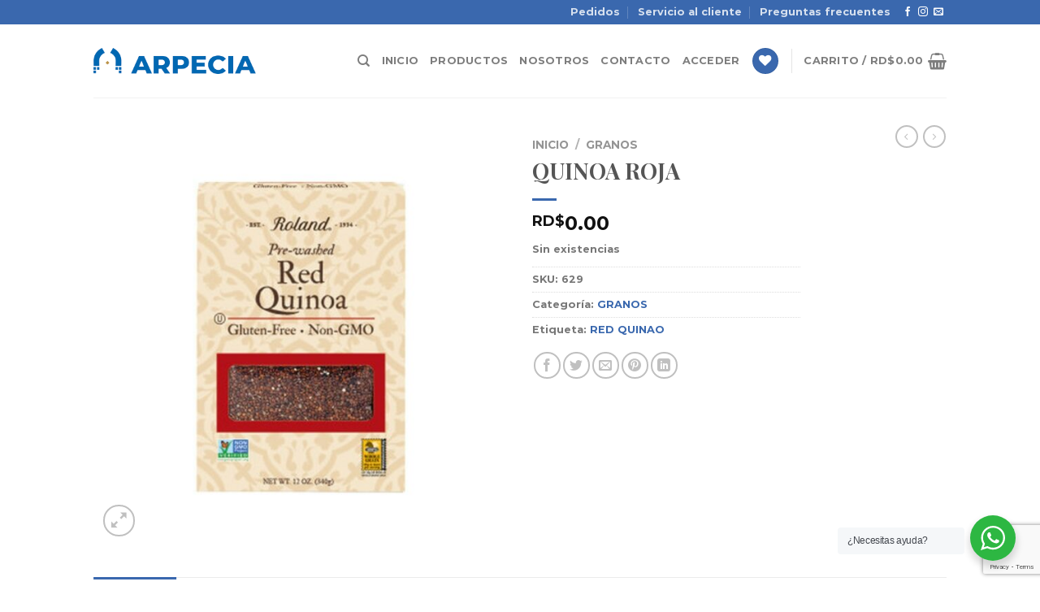

--- FILE ---
content_type: text/html; charset=utf-8
request_url: https://www.google.com/recaptcha/api2/anchor?ar=1&k=6LfC7OIpAAAAAAGZt_yJc96OttIXKb4UA9TBOVIc&co=aHR0cHM6Ly93d3cuYXJwZWNpYS5uZXQ6NDQz&hl=en&v=PoyoqOPhxBO7pBk68S4YbpHZ&size=invisible&anchor-ms=20000&execute-ms=30000&cb=q6s5ok2wuamg
body_size: 48708
content:
<!DOCTYPE HTML><html dir="ltr" lang="en"><head><meta http-equiv="Content-Type" content="text/html; charset=UTF-8">
<meta http-equiv="X-UA-Compatible" content="IE=edge">
<title>reCAPTCHA</title>
<style type="text/css">
/* cyrillic-ext */
@font-face {
  font-family: 'Roboto';
  font-style: normal;
  font-weight: 400;
  font-stretch: 100%;
  src: url(//fonts.gstatic.com/s/roboto/v48/KFO7CnqEu92Fr1ME7kSn66aGLdTylUAMa3GUBHMdazTgWw.woff2) format('woff2');
  unicode-range: U+0460-052F, U+1C80-1C8A, U+20B4, U+2DE0-2DFF, U+A640-A69F, U+FE2E-FE2F;
}
/* cyrillic */
@font-face {
  font-family: 'Roboto';
  font-style: normal;
  font-weight: 400;
  font-stretch: 100%;
  src: url(//fonts.gstatic.com/s/roboto/v48/KFO7CnqEu92Fr1ME7kSn66aGLdTylUAMa3iUBHMdazTgWw.woff2) format('woff2');
  unicode-range: U+0301, U+0400-045F, U+0490-0491, U+04B0-04B1, U+2116;
}
/* greek-ext */
@font-face {
  font-family: 'Roboto';
  font-style: normal;
  font-weight: 400;
  font-stretch: 100%;
  src: url(//fonts.gstatic.com/s/roboto/v48/KFO7CnqEu92Fr1ME7kSn66aGLdTylUAMa3CUBHMdazTgWw.woff2) format('woff2');
  unicode-range: U+1F00-1FFF;
}
/* greek */
@font-face {
  font-family: 'Roboto';
  font-style: normal;
  font-weight: 400;
  font-stretch: 100%;
  src: url(//fonts.gstatic.com/s/roboto/v48/KFO7CnqEu92Fr1ME7kSn66aGLdTylUAMa3-UBHMdazTgWw.woff2) format('woff2');
  unicode-range: U+0370-0377, U+037A-037F, U+0384-038A, U+038C, U+038E-03A1, U+03A3-03FF;
}
/* math */
@font-face {
  font-family: 'Roboto';
  font-style: normal;
  font-weight: 400;
  font-stretch: 100%;
  src: url(//fonts.gstatic.com/s/roboto/v48/KFO7CnqEu92Fr1ME7kSn66aGLdTylUAMawCUBHMdazTgWw.woff2) format('woff2');
  unicode-range: U+0302-0303, U+0305, U+0307-0308, U+0310, U+0312, U+0315, U+031A, U+0326-0327, U+032C, U+032F-0330, U+0332-0333, U+0338, U+033A, U+0346, U+034D, U+0391-03A1, U+03A3-03A9, U+03B1-03C9, U+03D1, U+03D5-03D6, U+03F0-03F1, U+03F4-03F5, U+2016-2017, U+2034-2038, U+203C, U+2040, U+2043, U+2047, U+2050, U+2057, U+205F, U+2070-2071, U+2074-208E, U+2090-209C, U+20D0-20DC, U+20E1, U+20E5-20EF, U+2100-2112, U+2114-2115, U+2117-2121, U+2123-214F, U+2190, U+2192, U+2194-21AE, U+21B0-21E5, U+21F1-21F2, U+21F4-2211, U+2213-2214, U+2216-22FF, U+2308-230B, U+2310, U+2319, U+231C-2321, U+2336-237A, U+237C, U+2395, U+239B-23B7, U+23D0, U+23DC-23E1, U+2474-2475, U+25AF, U+25B3, U+25B7, U+25BD, U+25C1, U+25CA, U+25CC, U+25FB, U+266D-266F, U+27C0-27FF, U+2900-2AFF, U+2B0E-2B11, U+2B30-2B4C, U+2BFE, U+3030, U+FF5B, U+FF5D, U+1D400-1D7FF, U+1EE00-1EEFF;
}
/* symbols */
@font-face {
  font-family: 'Roboto';
  font-style: normal;
  font-weight: 400;
  font-stretch: 100%;
  src: url(//fonts.gstatic.com/s/roboto/v48/KFO7CnqEu92Fr1ME7kSn66aGLdTylUAMaxKUBHMdazTgWw.woff2) format('woff2');
  unicode-range: U+0001-000C, U+000E-001F, U+007F-009F, U+20DD-20E0, U+20E2-20E4, U+2150-218F, U+2190, U+2192, U+2194-2199, U+21AF, U+21E6-21F0, U+21F3, U+2218-2219, U+2299, U+22C4-22C6, U+2300-243F, U+2440-244A, U+2460-24FF, U+25A0-27BF, U+2800-28FF, U+2921-2922, U+2981, U+29BF, U+29EB, U+2B00-2BFF, U+4DC0-4DFF, U+FFF9-FFFB, U+10140-1018E, U+10190-1019C, U+101A0, U+101D0-101FD, U+102E0-102FB, U+10E60-10E7E, U+1D2C0-1D2D3, U+1D2E0-1D37F, U+1F000-1F0FF, U+1F100-1F1AD, U+1F1E6-1F1FF, U+1F30D-1F30F, U+1F315, U+1F31C, U+1F31E, U+1F320-1F32C, U+1F336, U+1F378, U+1F37D, U+1F382, U+1F393-1F39F, U+1F3A7-1F3A8, U+1F3AC-1F3AF, U+1F3C2, U+1F3C4-1F3C6, U+1F3CA-1F3CE, U+1F3D4-1F3E0, U+1F3ED, U+1F3F1-1F3F3, U+1F3F5-1F3F7, U+1F408, U+1F415, U+1F41F, U+1F426, U+1F43F, U+1F441-1F442, U+1F444, U+1F446-1F449, U+1F44C-1F44E, U+1F453, U+1F46A, U+1F47D, U+1F4A3, U+1F4B0, U+1F4B3, U+1F4B9, U+1F4BB, U+1F4BF, U+1F4C8-1F4CB, U+1F4D6, U+1F4DA, U+1F4DF, U+1F4E3-1F4E6, U+1F4EA-1F4ED, U+1F4F7, U+1F4F9-1F4FB, U+1F4FD-1F4FE, U+1F503, U+1F507-1F50B, U+1F50D, U+1F512-1F513, U+1F53E-1F54A, U+1F54F-1F5FA, U+1F610, U+1F650-1F67F, U+1F687, U+1F68D, U+1F691, U+1F694, U+1F698, U+1F6AD, U+1F6B2, U+1F6B9-1F6BA, U+1F6BC, U+1F6C6-1F6CF, U+1F6D3-1F6D7, U+1F6E0-1F6EA, U+1F6F0-1F6F3, U+1F6F7-1F6FC, U+1F700-1F7FF, U+1F800-1F80B, U+1F810-1F847, U+1F850-1F859, U+1F860-1F887, U+1F890-1F8AD, U+1F8B0-1F8BB, U+1F8C0-1F8C1, U+1F900-1F90B, U+1F93B, U+1F946, U+1F984, U+1F996, U+1F9E9, U+1FA00-1FA6F, U+1FA70-1FA7C, U+1FA80-1FA89, U+1FA8F-1FAC6, U+1FACE-1FADC, U+1FADF-1FAE9, U+1FAF0-1FAF8, U+1FB00-1FBFF;
}
/* vietnamese */
@font-face {
  font-family: 'Roboto';
  font-style: normal;
  font-weight: 400;
  font-stretch: 100%;
  src: url(//fonts.gstatic.com/s/roboto/v48/KFO7CnqEu92Fr1ME7kSn66aGLdTylUAMa3OUBHMdazTgWw.woff2) format('woff2');
  unicode-range: U+0102-0103, U+0110-0111, U+0128-0129, U+0168-0169, U+01A0-01A1, U+01AF-01B0, U+0300-0301, U+0303-0304, U+0308-0309, U+0323, U+0329, U+1EA0-1EF9, U+20AB;
}
/* latin-ext */
@font-face {
  font-family: 'Roboto';
  font-style: normal;
  font-weight: 400;
  font-stretch: 100%;
  src: url(//fonts.gstatic.com/s/roboto/v48/KFO7CnqEu92Fr1ME7kSn66aGLdTylUAMa3KUBHMdazTgWw.woff2) format('woff2');
  unicode-range: U+0100-02BA, U+02BD-02C5, U+02C7-02CC, U+02CE-02D7, U+02DD-02FF, U+0304, U+0308, U+0329, U+1D00-1DBF, U+1E00-1E9F, U+1EF2-1EFF, U+2020, U+20A0-20AB, U+20AD-20C0, U+2113, U+2C60-2C7F, U+A720-A7FF;
}
/* latin */
@font-face {
  font-family: 'Roboto';
  font-style: normal;
  font-weight: 400;
  font-stretch: 100%;
  src: url(//fonts.gstatic.com/s/roboto/v48/KFO7CnqEu92Fr1ME7kSn66aGLdTylUAMa3yUBHMdazQ.woff2) format('woff2');
  unicode-range: U+0000-00FF, U+0131, U+0152-0153, U+02BB-02BC, U+02C6, U+02DA, U+02DC, U+0304, U+0308, U+0329, U+2000-206F, U+20AC, U+2122, U+2191, U+2193, U+2212, U+2215, U+FEFF, U+FFFD;
}
/* cyrillic-ext */
@font-face {
  font-family: 'Roboto';
  font-style: normal;
  font-weight: 500;
  font-stretch: 100%;
  src: url(//fonts.gstatic.com/s/roboto/v48/KFO7CnqEu92Fr1ME7kSn66aGLdTylUAMa3GUBHMdazTgWw.woff2) format('woff2');
  unicode-range: U+0460-052F, U+1C80-1C8A, U+20B4, U+2DE0-2DFF, U+A640-A69F, U+FE2E-FE2F;
}
/* cyrillic */
@font-face {
  font-family: 'Roboto';
  font-style: normal;
  font-weight: 500;
  font-stretch: 100%;
  src: url(//fonts.gstatic.com/s/roboto/v48/KFO7CnqEu92Fr1ME7kSn66aGLdTylUAMa3iUBHMdazTgWw.woff2) format('woff2');
  unicode-range: U+0301, U+0400-045F, U+0490-0491, U+04B0-04B1, U+2116;
}
/* greek-ext */
@font-face {
  font-family: 'Roboto';
  font-style: normal;
  font-weight: 500;
  font-stretch: 100%;
  src: url(//fonts.gstatic.com/s/roboto/v48/KFO7CnqEu92Fr1ME7kSn66aGLdTylUAMa3CUBHMdazTgWw.woff2) format('woff2');
  unicode-range: U+1F00-1FFF;
}
/* greek */
@font-face {
  font-family: 'Roboto';
  font-style: normal;
  font-weight: 500;
  font-stretch: 100%;
  src: url(//fonts.gstatic.com/s/roboto/v48/KFO7CnqEu92Fr1ME7kSn66aGLdTylUAMa3-UBHMdazTgWw.woff2) format('woff2');
  unicode-range: U+0370-0377, U+037A-037F, U+0384-038A, U+038C, U+038E-03A1, U+03A3-03FF;
}
/* math */
@font-face {
  font-family: 'Roboto';
  font-style: normal;
  font-weight: 500;
  font-stretch: 100%;
  src: url(//fonts.gstatic.com/s/roboto/v48/KFO7CnqEu92Fr1ME7kSn66aGLdTylUAMawCUBHMdazTgWw.woff2) format('woff2');
  unicode-range: U+0302-0303, U+0305, U+0307-0308, U+0310, U+0312, U+0315, U+031A, U+0326-0327, U+032C, U+032F-0330, U+0332-0333, U+0338, U+033A, U+0346, U+034D, U+0391-03A1, U+03A3-03A9, U+03B1-03C9, U+03D1, U+03D5-03D6, U+03F0-03F1, U+03F4-03F5, U+2016-2017, U+2034-2038, U+203C, U+2040, U+2043, U+2047, U+2050, U+2057, U+205F, U+2070-2071, U+2074-208E, U+2090-209C, U+20D0-20DC, U+20E1, U+20E5-20EF, U+2100-2112, U+2114-2115, U+2117-2121, U+2123-214F, U+2190, U+2192, U+2194-21AE, U+21B0-21E5, U+21F1-21F2, U+21F4-2211, U+2213-2214, U+2216-22FF, U+2308-230B, U+2310, U+2319, U+231C-2321, U+2336-237A, U+237C, U+2395, U+239B-23B7, U+23D0, U+23DC-23E1, U+2474-2475, U+25AF, U+25B3, U+25B7, U+25BD, U+25C1, U+25CA, U+25CC, U+25FB, U+266D-266F, U+27C0-27FF, U+2900-2AFF, U+2B0E-2B11, U+2B30-2B4C, U+2BFE, U+3030, U+FF5B, U+FF5D, U+1D400-1D7FF, U+1EE00-1EEFF;
}
/* symbols */
@font-face {
  font-family: 'Roboto';
  font-style: normal;
  font-weight: 500;
  font-stretch: 100%;
  src: url(//fonts.gstatic.com/s/roboto/v48/KFO7CnqEu92Fr1ME7kSn66aGLdTylUAMaxKUBHMdazTgWw.woff2) format('woff2');
  unicode-range: U+0001-000C, U+000E-001F, U+007F-009F, U+20DD-20E0, U+20E2-20E4, U+2150-218F, U+2190, U+2192, U+2194-2199, U+21AF, U+21E6-21F0, U+21F3, U+2218-2219, U+2299, U+22C4-22C6, U+2300-243F, U+2440-244A, U+2460-24FF, U+25A0-27BF, U+2800-28FF, U+2921-2922, U+2981, U+29BF, U+29EB, U+2B00-2BFF, U+4DC0-4DFF, U+FFF9-FFFB, U+10140-1018E, U+10190-1019C, U+101A0, U+101D0-101FD, U+102E0-102FB, U+10E60-10E7E, U+1D2C0-1D2D3, U+1D2E0-1D37F, U+1F000-1F0FF, U+1F100-1F1AD, U+1F1E6-1F1FF, U+1F30D-1F30F, U+1F315, U+1F31C, U+1F31E, U+1F320-1F32C, U+1F336, U+1F378, U+1F37D, U+1F382, U+1F393-1F39F, U+1F3A7-1F3A8, U+1F3AC-1F3AF, U+1F3C2, U+1F3C4-1F3C6, U+1F3CA-1F3CE, U+1F3D4-1F3E0, U+1F3ED, U+1F3F1-1F3F3, U+1F3F5-1F3F7, U+1F408, U+1F415, U+1F41F, U+1F426, U+1F43F, U+1F441-1F442, U+1F444, U+1F446-1F449, U+1F44C-1F44E, U+1F453, U+1F46A, U+1F47D, U+1F4A3, U+1F4B0, U+1F4B3, U+1F4B9, U+1F4BB, U+1F4BF, U+1F4C8-1F4CB, U+1F4D6, U+1F4DA, U+1F4DF, U+1F4E3-1F4E6, U+1F4EA-1F4ED, U+1F4F7, U+1F4F9-1F4FB, U+1F4FD-1F4FE, U+1F503, U+1F507-1F50B, U+1F50D, U+1F512-1F513, U+1F53E-1F54A, U+1F54F-1F5FA, U+1F610, U+1F650-1F67F, U+1F687, U+1F68D, U+1F691, U+1F694, U+1F698, U+1F6AD, U+1F6B2, U+1F6B9-1F6BA, U+1F6BC, U+1F6C6-1F6CF, U+1F6D3-1F6D7, U+1F6E0-1F6EA, U+1F6F0-1F6F3, U+1F6F7-1F6FC, U+1F700-1F7FF, U+1F800-1F80B, U+1F810-1F847, U+1F850-1F859, U+1F860-1F887, U+1F890-1F8AD, U+1F8B0-1F8BB, U+1F8C0-1F8C1, U+1F900-1F90B, U+1F93B, U+1F946, U+1F984, U+1F996, U+1F9E9, U+1FA00-1FA6F, U+1FA70-1FA7C, U+1FA80-1FA89, U+1FA8F-1FAC6, U+1FACE-1FADC, U+1FADF-1FAE9, U+1FAF0-1FAF8, U+1FB00-1FBFF;
}
/* vietnamese */
@font-face {
  font-family: 'Roboto';
  font-style: normal;
  font-weight: 500;
  font-stretch: 100%;
  src: url(//fonts.gstatic.com/s/roboto/v48/KFO7CnqEu92Fr1ME7kSn66aGLdTylUAMa3OUBHMdazTgWw.woff2) format('woff2');
  unicode-range: U+0102-0103, U+0110-0111, U+0128-0129, U+0168-0169, U+01A0-01A1, U+01AF-01B0, U+0300-0301, U+0303-0304, U+0308-0309, U+0323, U+0329, U+1EA0-1EF9, U+20AB;
}
/* latin-ext */
@font-face {
  font-family: 'Roboto';
  font-style: normal;
  font-weight: 500;
  font-stretch: 100%;
  src: url(//fonts.gstatic.com/s/roboto/v48/KFO7CnqEu92Fr1ME7kSn66aGLdTylUAMa3KUBHMdazTgWw.woff2) format('woff2');
  unicode-range: U+0100-02BA, U+02BD-02C5, U+02C7-02CC, U+02CE-02D7, U+02DD-02FF, U+0304, U+0308, U+0329, U+1D00-1DBF, U+1E00-1E9F, U+1EF2-1EFF, U+2020, U+20A0-20AB, U+20AD-20C0, U+2113, U+2C60-2C7F, U+A720-A7FF;
}
/* latin */
@font-face {
  font-family: 'Roboto';
  font-style: normal;
  font-weight: 500;
  font-stretch: 100%;
  src: url(//fonts.gstatic.com/s/roboto/v48/KFO7CnqEu92Fr1ME7kSn66aGLdTylUAMa3yUBHMdazQ.woff2) format('woff2');
  unicode-range: U+0000-00FF, U+0131, U+0152-0153, U+02BB-02BC, U+02C6, U+02DA, U+02DC, U+0304, U+0308, U+0329, U+2000-206F, U+20AC, U+2122, U+2191, U+2193, U+2212, U+2215, U+FEFF, U+FFFD;
}
/* cyrillic-ext */
@font-face {
  font-family: 'Roboto';
  font-style: normal;
  font-weight: 900;
  font-stretch: 100%;
  src: url(//fonts.gstatic.com/s/roboto/v48/KFO7CnqEu92Fr1ME7kSn66aGLdTylUAMa3GUBHMdazTgWw.woff2) format('woff2');
  unicode-range: U+0460-052F, U+1C80-1C8A, U+20B4, U+2DE0-2DFF, U+A640-A69F, U+FE2E-FE2F;
}
/* cyrillic */
@font-face {
  font-family: 'Roboto';
  font-style: normal;
  font-weight: 900;
  font-stretch: 100%;
  src: url(//fonts.gstatic.com/s/roboto/v48/KFO7CnqEu92Fr1ME7kSn66aGLdTylUAMa3iUBHMdazTgWw.woff2) format('woff2');
  unicode-range: U+0301, U+0400-045F, U+0490-0491, U+04B0-04B1, U+2116;
}
/* greek-ext */
@font-face {
  font-family: 'Roboto';
  font-style: normal;
  font-weight: 900;
  font-stretch: 100%;
  src: url(//fonts.gstatic.com/s/roboto/v48/KFO7CnqEu92Fr1ME7kSn66aGLdTylUAMa3CUBHMdazTgWw.woff2) format('woff2');
  unicode-range: U+1F00-1FFF;
}
/* greek */
@font-face {
  font-family: 'Roboto';
  font-style: normal;
  font-weight: 900;
  font-stretch: 100%;
  src: url(//fonts.gstatic.com/s/roboto/v48/KFO7CnqEu92Fr1ME7kSn66aGLdTylUAMa3-UBHMdazTgWw.woff2) format('woff2');
  unicode-range: U+0370-0377, U+037A-037F, U+0384-038A, U+038C, U+038E-03A1, U+03A3-03FF;
}
/* math */
@font-face {
  font-family: 'Roboto';
  font-style: normal;
  font-weight: 900;
  font-stretch: 100%;
  src: url(//fonts.gstatic.com/s/roboto/v48/KFO7CnqEu92Fr1ME7kSn66aGLdTylUAMawCUBHMdazTgWw.woff2) format('woff2');
  unicode-range: U+0302-0303, U+0305, U+0307-0308, U+0310, U+0312, U+0315, U+031A, U+0326-0327, U+032C, U+032F-0330, U+0332-0333, U+0338, U+033A, U+0346, U+034D, U+0391-03A1, U+03A3-03A9, U+03B1-03C9, U+03D1, U+03D5-03D6, U+03F0-03F1, U+03F4-03F5, U+2016-2017, U+2034-2038, U+203C, U+2040, U+2043, U+2047, U+2050, U+2057, U+205F, U+2070-2071, U+2074-208E, U+2090-209C, U+20D0-20DC, U+20E1, U+20E5-20EF, U+2100-2112, U+2114-2115, U+2117-2121, U+2123-214F, U+2190, U+2192, U+2194-21AE, U+21B0-21E5, U+21F1-21F2, U+21F4-2211, U+2213-2214, U+2216-22FF, U+2308-230B, U+2310, U+2319, U+231C-2321, U+2336-237A, U+237C, U+2395, U+239B-23B7, U+23D0, U+23DC-23E1, U+2474-2475, U+25AF, U+25B3, U+25B7, U+25BD, U+25C1, U+25CA, U+25CC, U+25FB, U+266D-266F, U+27C0-27FF, U+2900-2AFF, U+2B0E-2B11, U+2B30-2B4C, U+2BFE, U+3030, U+FF5B, U+FF5D, U+1D400-1D7FF, U+1EE00-1EEFF;
}
/* symbols */
@font-face {
  font-family: 'Roboto';
  font-style: normal;
  font-weight: 900;
  font-stretch: 100%;
  src: url(//fonts.gstatic.com/s/roboto/v48/KFO7CnqEu92Fr1ME7kSn66aGLdTylUAMaxKUBHMdazTgWw.woff2) format('woff2');
  unicode-range: U+0001-000C, U+000E-001F, U+007F-009F, U+20DD-20E0, U+20E2-20E4, U+2150-218F, U+2190, U+2192, U+2194-2199, U+21AF, U+21E6-21F0, U+21F3, U+2218-2219, U+2299, U+22C4-22C6, U+2300-243F, U+2440-244A, U+2460-24FF, U+25A0-27BF, U+2800-28FF, U+2921-2922, U+2981, U+29BF, U+29EB, U+2B00-2BFF, U+4DC0-4DFF, U+FFF9-FFFB, U+10140-1018E, U+10190-1019C, U+101A0, U+101D0-101FD, U+102E0-102FB, U+10E60-10E7E, U+1D2C0-1D2D3, U+1D2E0-1D37F, U+1F000-1F0FF, U+1F100-1F1AD, U+1F1E6-1F1FF, U+1F30D-1F30F, U+1F315, U+1F31C, U+1F31E, U+1F320-1F32C, U+1F336, U+1F378, U+1F37D, U+1F382, U+1F393-1F39F, U+1F3A7-1F3A8, U+1F3AC-1F3AF, U+1F3C2, U+1F3C4-1F3C6, U+1F3CA-1F3CE, U+1F3D4-1F3E0, U+1F3ED, U+1F3F1-1F3F3, U+1F3F5-1F3F7, U+1F408, U+1F415, U+1F41F, U+1F426, U+1F43F, U+1F441-1F442, U+1F444, U+1F446-1F449, U+1F44C-1F44E, U+1F453, U+1F46A, U+1F47D, U+1F4A3, U+1F4B0, U+1F4B3, U+1F4B9, U+1F4BB, U+1F4BF, U+1F4C8-1F4CB, U+1F4D6, U+1F4DA, U+1F4DF, U+1F4E3-1F4E6, U+1F4EA-1F4ED, U+1F4F7, U+1F4F9-1F4FB, U+1F4FD-1F4FE, U+1F503, U+1F507-1F50B, U+1F50D, U+1F512-1F513, U+1F53E-1F54A, U+1F54F-1F5FA, U+1F610, U+1F650-1F67F, U+1F687, U+1F68D, U+1F691, U+1F694, U+1F698, U+1F6AD, U+1F6B2, U+1F6B9-1F6BA, U+1F6BC, U+1F6C6-1F6CF, U+1F6D3-1F6D7, U+1F6E0-1F6EA, U+1F6F0-1F6F3, U+1F6F7-1F6FC, U+1F700-1F7FF, U+1F800-1F80B, U+1F810-1F847, U+1F850-1F859, U+1F860-1F887, U+1F890-1F8AD, U+1F8B0-1F8BB, U+1F8C0-1F8C1, U+1F900-1F90B, U+1F93B, U+1F946, U+1F984, U+1F996, U+1F9E9, U+1FA00-1FA6F, U+1FA70-1FA7C, U+1FA80-1FA89, U+1FA8F-1FAC6, U+1FACE-1FADC, U+1FADF-1FAE9, U+1FAF0-1FAF8, U+1FB00-1FBFF;
}
/* vietnamese */
@font-face {
  font-family: 'Roboto';
  font-style: normal;
  font-weight: 900;
  font-stretch: 100%;
  src: url(//fonts.gstatic.com/s/roboto/v48/KFO7CnqEu92Fr1ME7kSn66aGLdTylUAMa3OUBHMdazTgWw.woff2) format('woff2');
  unicode-range: U+0102-0103, U+0110-0111, U+0128-0129, U+0168-0169, U+01A0-01A1, U+01AF-01B0, U+0300-0301, U+0303-0304, U+0308-0309, U+0323, U+0329, U+1EA0-1EF9, U+20AB;
}
/* latin-ext */
@font-face {
  font-family: 'Roboto';
  font-style: normal;
  font-weight: 900;
  font-stretch: 100%;
  src: url(//fonts.gstatic.com/s/roboto/v48/KFO7CnqEu92Fr1ME7kSn66aGLdTylUAMa3KUBHMdazTgWw.woff2) format('woff2');
  unicode-range: U+0100-02BA, U+02BD-02C5, U+02C7-02CC, U+02CE-02D7, U+02DD-02FF, U+0304, U+0308, U+0329, U+1D00-1DBF, U+1E00-1E9F, U+1EF2-1EFF, U+2020, U+20A0-20AB, U+20AD-20C0, U+2113, U+2C60-2C7F, U+A720-A7FF;
}
/* latin */
@font-face {
  font-family: 'Roboto';
  font-style: normal;
  font-weight: 900;
  font-stretch: 100%;
  src: url(//fonts.gstatic.com/s/roboto/v48/KFO7CnqEu92Fr1ME7kSn66aGLdTylUAMa3yUBHMdazQ.woff2) format('woff2');
  unicode-range: U+0000-00FF, U+0131, U+0152-0153, U+02BB-02BC, U+02C6, U+02DA, U+02DC, U+0304, U+0308, U+0329, U+2000-206F, U+20AC, U+2122, U+2191, U+2193, U+2212, U+2215, U+FEFF, U+FFFD;
}

</style>
<link rel="stylesheet" type="text/css" href="https://www.gstatic.com/recaptcha/releases/PoyoqOPhxBO7pBk68S4YbpHZ/styles__ltr.css">
<script nonce="mXwU10fLUjVdiD9-4Xxq8Q" type="text/javascript">window['__recaptcha_api'] = 'https://www.google.com/recaptcha/api2/';</script>
<script type="text/javascript" src="https://www.gstatic.com/recaptcha/releases/PoyoqOPhxBO7pBk68S4YbpHZ/recaptcha__en.js" nonce="mXwU10fLUjVdiD9-4Xxq8Q">
      
    </script></head>
<body><div id="rc-anchor-alert" class="rc-anchor-alert"></div>
<input type="hidden" id="recaptcha-token" value="[base64]">
<script type="text/javascript" nonce="mXwU10fLUjVdiD9-4Xxq8Q">
      recaptcha.anchor.Main.init("[\x22ainput\x22,[\x22bgdata\x22,\x22\x22,\[base64]/[base64]/[base64]/[base64]/[base64]/[base64]/[base64]/[base64]/[base64]/[base64]\\u003d\x22,\[base64]\\u003d\\u003d\x22,\x22IU3ChMKSOhJCLA/Cg2LDkMKXw4rCvMOow4PCo8OwZMK+woHDphTDpg7Dm2I/wrrDscKtTsKBEcKeP1MdwrM8wro6eALDuAl4w4rCoDfCl3NMwobDjTrDnUZUw53DiGUOw5EBw67DrCHCoiQ/w5HCmHpjLlptcX7DiCErLMO0TFXCnsOgW8OcwpRUDcK9wrvCpMOAw6TCoxXCnngbLCIaDXc/w6jDhztbWAfCq2hUwqXCuMOiw6ZTKcO/[base64]/DnRjDkkvCkMOcwr9KPiTCqmMNwoxaw79Fw5tcJMO3JR1aw47CqMKQw63CuyLCkgjCgGfClW7ChhphV8O1OUdCAcK4wr7DgQ0rw7PCqgDDq8KXJsKKP0XDmcKPw4jCpyvDgQg+w5zCrjkRQ2pNwr9YNsOjBsK3w5bCtn7CjVnCj8KNWMKYFRpeaAwWw6/DrMKhw7LCrXlQWwTDqQg4AsOlXgF7dTPDl0zDtSASwqYcwrAxaMK/wrh1w4Uywol+eMOLeXE9JA/CoVzCozUtVxA5QxLDnMKkw4k7w67Ds8OQw5t6wpPCqsKZEAFmwqzCtyDCtXxXccOJcsK6wrDCmsKAwp/CoMOjXWHDvMOjb1PDnCFSXHhwwqdPwrAkw6fCocKkwrXCscKCwosfTj7Do1kHw5fCksKjeQdCw5lVw7Fnw6bCmsK1w4DDrcO+UCRXwrwIwp9caTPCncK/w6YmwrZ4wr9AUQLDoMK/BDcoBSHCqMKXKMO2wrDDgMOkYMKmw4IaOMK+wqwiwofCscK4bXNfwq0mw7VmwrEow6XDpsKQWcKCwpByWyTCpGMmw54LfSEuwq0jw5jDqsO5wrbDvsKew7wHwqBNDFHDg8KcwpfDuFnCmsOjYsKAw7XChcKncMK9CsOkdwDDocK/cGTDh8KhI8OhdmvCi8OAd8OMw6hVQcKNw4LCqW17wroAfjsWwo7DsG3Dn8Otwq3DiMKFKx9/w4XDrMObwpnCr0HCpCFhwrVtRcOGbMOMwofCm8KUwqTChlbCusO+f8KZHcKWwq7DlWVaYWJPRcKGSMK8HcKhwp7CqMONw4Elw5pww6PCpiMfwpvCvW/DlXXClmrCpmocw5fDnsKCMMKgwplhYxk7wpXCssO6M13CuERVwoM/w4NhPMKXelIgcMK0Km/DszBlwr4rwp3DuMO5QMKbJsO0woZdw6vCoMKBW8K2XMKJTcK5OmEewoLCr8KkARvCsXHDssKZV20TaDoiEx/[base64]/DpcK6B1/DpMOedcOqw4/ChgHDlMOoRg4RMcOQd2o8ZcO+Hg3DjikNO8KRw4LCtcK/akvDpkDDiMOvwrbCtcKfScO9w6PCjDnCkMKdwr54woEiOR/DgxsBwotwwpV2FnZGwozCp8O6PMOsbHjDoh4zwo/DpcOqw53DoVtAw7LDlMOYd8KeXj9xTx/[base64]/[base64]/DuBh3GMKueMKEw6Vpw5HDu8KmwowLQShew6XDhG5YKz/Cr2ssEcKAw4gfwp/CqwVdwpnDjhPDkcOqwrDDqcOhw4PCnsKewq5ybsKODQPChMOgNcK5X8KCwpQ6w6LDtVgbwoLDjl9xw4fDp1NyUh/DvnHCgcK3wrPDg8O7w5NoAg97w4vCmsKRT8K5w7p4wpXCnsOjw53Ds8KFC8OUw4vCvHwOw5MtdQsSw4Qid8OFdwB/[base64]/DoXvDlU4Kb2LDvCLCtMKfwq7Cv8Knw4gifcOOb8OKw53DlQvCsVvCqALDqCHDiEHCg8Otw41rwqR9w4pbRB/CoMOpwrHDmMKIw4nCkH3DncKdw5dRHSIrwr4Nwp4fGD3ChsKFw6wQw6slKyzDqsO4Q8O5ZQEvwpBbam/CsMOTw5jDqMOZRl3CpyvCnsOzQsK/KcKPw5zCoMKSXh9Iwr/DvMOII8KdAT7DmHnCvcOiw7EMK17DnwfCosOXw4HDnlIqNMOsw4Qew4EIwpIBQhdVPz5cwpzDvD8AJcKzwoJ7woZewo7CsMKvw63Cil5sw44Dw4cVV2BNwqRSwoQQwoPDuDccwqbCiMO8w7UjV8ODTMKxw5E6wqDDkTnDoMOxw6/CucKQwpVWesK7w45YLcORwqbDg8K5woFAb8KmwpRxwrzClR3Cj8K3woVnJsKIe1BkwrjCnMKCCsK8RnNrecKqw7B/Z8O6WMKyw6hOC2YWJ8OVMsKWwpxbO8OuW8OPw7tLwp/DuDbDtcOjw7TCtHnDnsODJG/Cg8KEMsKEG8OVw5TDrEBQN8KqwrzDtcKCEsOKwocow5zCmzg6w5o/TcKtwovCqsOeacOxZ1zCu08RcTxOaQnCnAPCr8KVS01Zwp/[base64]/[base64]/DpicyBcO9NWfDm8K0eWzCtsK3H8OWw6FBBU/CihxJXBvDqDNawrFPw4TDhFYEwpc4f8K2dhQQA8OPw6whwrZUcjNLHMO9w78wQMKVXsK/[base64]/w5YMHDTDmcK2RzJVEx95SC7DrXhGw5HDrcOyP8Oid8K0Hyc3wpsUwo7DqcOiw61hDcKLwr5EecKHw7Mmw5YQDBoVw7LCiMOIwp3Cu8KMfsOcwpM1wqTDucK0wpVgwp0HwobDhVNXTznDj8KGecKqw5xrZMO4eMKXeh/[base64]/Dt1hDw4bCusKUcDPDv2xxw5PCkRnCsBxXBWnCgxMFNSohFsKmw4/[base64]/CuHRWI8OWwrZHbsKbHG/[base64]/w4wAwrfDg1R4Z8OGFSYhOQDCvcKXwp/DmlNiwqk9M34qKgBBw7oPABAlwq1dw5srZBJtwp7DsMKOw7bCjsK6wrFLFcKzwoDDnsKBbUHDnlLDm8OME8OmJ8KXw6DDksO7Qz9cMQ3DkWd9TsK/[base64]/CgsORAMKHEMObMcOhw57ChcKmw65vTzdww63Dg8Ovw6fCjMKTw6Q1asKmVsOHw4FBwqzDnTvClcKMw53CnHTDvktRAgjDsMKyw60Nw4rDmGvCgsONWcK4FMKhw4TDpMOjw5lgwrHCsi/[base64]/ZsO/BSgvXiXDkGDDtcKWSypLw6jCvyd6wps7MGnDpQpSwrvDmzzCmlAnREBDw4LCugVYGsOpwpoow4rDpGcjw6/CnihSRMOMe8KzPsOvBsO/aF/Dti9kwo/CnwPDgylzeMKSw5s6w4jDrcOMBMOjBHnDqMO1bcO7c8KYw5DDgMKUGS5XWMOxw6jCnXDCkn0Lwoc6S8K5wojCm8OvGhVdXMOzw53DnUI4d8Kpw5XCh1zDh8Okw4xMaXtFwpjDgH/[base64]/CigHCn8KMd8O4w7rCocOKwpvCh8KDw5rDvxE9DcO5JHnDrFhqw6jCrkMKw54meQvCmw3CuSnDusOPVsKfO8O+VsKnThpzXVFuwpAgTMKjw4fCtyIhw5UHw7zDmcKRZ8OEw4tWw7/DljbCmTg+AgPDi2nCrD0lwqp7w6lWalTCg8O8w7TCncKow5MTw5TDn8OQwqBowrQYUcOcJMO8GsKnWsKtwr/CrsOgwojDgsK5BB01NikjwqfDoMKvVgnCh2p2V8O1NcOlw7rCm8KPEsOwbMK2wo/DnMOHwoLDlcOSOiRIw61pwrcZFsOZC8O+PMObw4daaMKKAUvCqgnDkMK9w608U1DCrGDDqsKAecODdMO4DMOEw5NcJMKlSm0feyrCt3/DvsOTwrQiOgfCnWRHSXl9aTtCIsOswrXDrMOudsOCFlMjFhrCssODdsKsBMKkwpVaUsOuwpQ+OcKGwqFrOz80aykmdj8KYsOJa3LCkWrChzA9w6pywrTCjMONNk0Ww5tFVcKHwqTCjsK9w7rCj8OYw7/DpcO0H8Oqwp43woTCiEXDhsKBTcKPdMONayvDlGVOw4sSW8OkwoXDv1dRwotDQMKiKTzDvsO3w6pJwq7CpTU8wrnCslVwwp3DqSBWwq8Fw4tYFmzCisK/[base64]/CqR3DqsKBw4PCjcOrwocFw4PDgSFpW2hmwqZkecKNJsKXE8OWw7pdYzXCg1/DiwrDlcKlO13Dp8KYw7jCqj00w4jCncOEGiPCsHhoY8OTVTvDm1kPK1RcdcO7Cm0CaVLDomLDrVbDn8KNwqfDt8O9f8OtN2/[base64]/SAQRwpnDgSUJw73DqV3CmnwLY1rCgcK8w7jClx1zwo3ChcKfJhoYw7TDkSR2wrnDpE1bw7fDncKUNsKZw7RKwop1YcOdZB/DhMKaXsK2RhzDpWByJDF8MlfChW1kBmfDpsOyDVM5w6VJwrwXI3krEcOJwrfDu37CpcO/PTzCm8KMdSkewr1gwoZGaMK6VsO5w60/wobChsOiw4JewqlJwrEzACPDrmvCgcKJPldww7/[base64]/CgMO5YXFwNwcTw65xwpguw5nCq2nCt8KQwqEjDMKYwo7DlF/CoUjCqcKGR0vCqUR9WDnDusOBHjApXxbCosOWVxNGE8O8w6cXAsOvw5zCtTvDo2BVw6JNHUJRw4gEX0zDoWLConbDrsONwrXCgyMxLgLCk3A5w6rChcKFf04JFArDhCYHecKMwr/[base64]/w59qw5dSwoLDgcOqwooLNWjDpMKWElXClnIKwr1QwojCr8K2ZsO1w4IrwrjCiWJ3AsOxw6TDhnrDgzzDg8Kdw61hwpxCC2Fpwo3DqMOjw73Chlhew47DucKZwodiRQNFwqPDuF/ClCFtw6nDsj7DlHBxw4bDngHCgloSw5nCiyjDm8OUDMOVRMKQwoXDhzXCmsKIDcO6VExPwpTCoCrCnMOzwr/DssOcPsKQwp/DrWVfOsKew4bCpMObUMOZw5rCtsOEBcKWwoFaw6NlRjIYesKVAcOswpNbwrpnwrskbzZHPmDDrCbDl8KTwo8Zw5UFwq/[base64]/Du8KTwr9Td8Oqw7wcwoTCi1fCicOEQg1VKQokQMKbaCYXw47CgSHCtW/[base64]/CuF7DtWYWaMOww4bDq3giR28uwpzDmGEuwr7Dl3QwS14NNcKHSipew4vCjm/ClcKBZ8KNw7XCpE1Hwo5afkQNUS3CpcOkw5oGwrHDkMObKlVXM8K3agPDjn3DscKJQW1xEXHCo8KgOABXQT0nw5E2w5XDtGLDpcO2CMOwZmDDrcOlPSzCj8KkKhkbw7vClHDDrMOvw6XDrMKtwoI1w5vDlcO/[base64]/DhcKtQcKMwoHCtsKtG8Kyw47DiQ13wo06M8Ofw6tKw6xIw47CssOgKMK2woE3wrEvdXbDtsO/w4PCjRo6w4vChMKwGMOUw5Vhwr3DrC/Dg8KQw4zDv8KCPz7ClxXDvMOXwrkJwrjDucO7w71jw5EsUGTDqEHCskbCvsONZsK8w70oEwnDpsOfwr1uIQ/[base64]/wpPDjRJ5IMKxwqjDh8K8wrfCs8KkOgzDsUDDmsOFFcK2w4hibWwGYEbCuGpyw6zDnlp2L8OdwprCqMOrTgk0woAEw5zDlArDplUHwrFTbsO6N0FFw7HCiVbCix8fdkzCvE90ccK1b8O7wrbDpBAZwrt7GsOAw7TDjcOgHMK/[base64]/QcOyUcOaXMKUSmZXwprDn2ATw7MTQAbCv8O5wqEfdXZ1wp0MwpjCjsK0A8KtGCMWJX3CkcK5ZcO6SsOtanQjPXXDrMKcEMKzwofDm3DCjSV/VV/DmAc5P1kLw4nDrhnDij7Do0fCocOHwqrDlMO2OsO7OcOwwq5GQFduUsKBw7TCg8K5VcOFAXlWDcKIw5Jpw7PCvWJhwozDm8Oowr1+wo86woTCg3PDph/[base64]/DhSQQZ8KrSyQLwr7DocKMX8KICiDCmsKINcKSwqfCtcOfGAUDY0UrwoXCkRMUw5fCpMKqwqnDhMOLMyXCiy52cy0Tw4nDl8OoaCNfw6PCjcKSXTs/[base64]/w656w6wAVAZuKcKTYEdxw65QOhbCp8KRU3bCgMOCaMKPSsOWwoPCmsK/w4Ugw6sTwog1acOOLMK+w4XDiMOvwrsfKcK7w6towpnCjMOuI8OKwr1Mwqk+dmlgKisOwqXCgcKlS8K5w7Qnw5LDpcKGMcOjw5rDjjvCtA/Dlzc0wqkKJ8OywrHDk8Kvw5nDkDLCrj0/[base64]/DhsK6w7XDpMKKcXpPBcOsw7hsTE97w5rDlDgfT8KPw4DCsMKcQUjDrG9aRxnCviTDl8KPwrXCnA/CosK6w6/Cik/CgGLDj0cxb8ObDH8YPF7DkAdrbHwsworCpsOkIlxGUxnCg8OowoARAQADfijDqcOvwr3DscO0w7/CvhTCpcOqw7bClVdjwpXDocOhw5/ChsK/TWPDqsKxwqxJw5kWwrTDmcOLw59Sw49QHgZKOsOTHDXCqArDm8OzF8OVaMOrw7bCg8K/[base64]/DnsKGfsKiOsOaw5DDln0Tw4vDjsKZIic2w7zDtgzDpEUAwrJDwqTDnDJoByXDuy/[base64]/[base64]/DlMOiMMK7CcOiPcOAwr3CsMKLw68Ewq3DgwEywr17wqIYwrkHwojDjkvDgR/CiMKXwpbClk0zwojDiMO6OSpDwrbDuULCqxTDnHnDkH1Kw4kmw6sfwrcJIiRmN1dUGcKhK8OzwoUkw4PClBZHKCEtw7/Cl8O6OMO3ZFQYwojDucKAw7vDtsOUwpwmw4zDosOwdsKyw7zDtcOTNxN5wpnCmmDDhQ7DuFbDpjbCqE7DnmkZcDk6wrNEwpnDtE9kwqDCgsO9wpnDqsOxwpwewrY/[base64]/wqgWa8KUw7huwr80UcOkTsOYSVLChmnDm1vCkMK3UMOSwqcFccK3w6wVUsOhLcKMSCTDjMKfNz/CgHHDmcKkXDTCtj5swrUowqfCqMOyOSzDk8KCw71+w5jCg1HDlCHCp8KCBgkxfcKXcMO0woPDvcKVGMOEWTNPIA0OwqDCgVzCh8ODwp3CpcO6SsKtFVfCjV1gw6HDp8O/wprDkMOwBR/CtGIdwrTCgcKYw6F6Xj7CjS0swrJ3wrjDvBVEP8OaYgjDm8KXw4JbRgl8RcOJwokXw7vDmMOOwqUTwpHDgiYTw4F9O8OfbMOawq1iw5DDnsKcwqbCmkdoBzfCu2N/IMKRw73DnWt+C8OyN8Ksw7zCuGVWPinDscOmGCjDnxYfA8O6w47Dm8ODZUnDrUfCn8KlKcOKA2DDpcOeDcOYwoTDnkZKwpbCjcO4f8KSQ8O0wqLCmQxWGD/DkwfCuTYrw4QEwpPCkMK0A8OLS8ODwpkODjR2w6vCiMKjw6PCssOLwoE9FDhWH8OHC8OSwrtlWwtkwrNbw7fDgcOZw5Brwo/CtFdhwojCk0Ybw5HDoMO/CWPCjMKuwp1SwqLDhjLCj3zDqsKbw4tBw43CrUPCl8Ocw7kUTcOkEW3DvsKRwoEZJ8K2FsK3wqMew60sKsObwoh0w4YtDArCqCEQwqlGIwLChg1bEwXCjDDCuksvwqVUw4fDuUdnAMOvBMK/[base64]/Dnlhqw5vDmHA6SsOqwo4pC8KoL2JwRsKMwo/ClMOZw4PCvCHCrcKowrrCoFXDmF3DszrDvMK3InvDlDPClVDDvx17wpBHwoF0w6LDtzwGwoXCvHhTw63DuBXCjXrCvxrDucOBw400w6LDqsKoGgjDv03DnhpMPXXDocO5wpTCgcOlP8KtwqolwrzDlw10woLCvlZMPsOWw4TCgsK/K8KawoQVwonDk8OkXcOBwrPCumzCksOQMVpfChZQw5vCqhrDk8KvwrBvw5rClcKQwrrCtcKQw4gxAgIewo0uwp4qBSIkT8KqMXjDhgtxesOzwr8xw4xWwobCpSzCo8K4In3DtMKXwrJIw78xHMOUwovCvWRdIMKcwqBnXXvCtiotw4fDtR/CksKHIcKnG8KKFcOmw4cmwp/[base64]/wo5jFsK/w7rDrcKYw4x4w6/CoMKUwrvDplTCo2PCuDLCmMKXw4bCjDvCrMOMwprDnsK4D2g6w4Zew5BPacOeQyrDrcKTYg3DisOBLXPDgh3DjsKJKsOcYEQ5wpzCnkQUw5Zdw6ISwonDqzXDlsKJBcKnw505Ygc7KcOlRMKtIUrCq0hHw7UpT3pjw7rCpMK6e0LCjmTCosKCJ2XDocO/Rg1gO8Kyw7fCjGoCw4fCncKOw4TClQx2TcK4PBUncis/w5AXdGB9UsKJw4FoJytFFlHChsKQw7HCucO7w61YYEs4w5XCsnnCkDHDu8KIw759O8KmBi9Qwp5FZcKKw5s4NsOHwo4FwqPDiw/[base64]/DkRPDtcO+wop0QcKsw6xrDiRGw6AVHsOaB8OCwrcUb8KQFzMTwr/Ch8Kawqcvw6vDkMKXXEzCpXbCikcUO8Kkw4wBwo7CmXEQRjUxGGgEwqYGKm1SPcOjH2sHVlXCl8K0KMKkwrXDusOnw6DDgCsjM8KuwrzDkQBEOsKIw6tdD1HDkAZgbBs1w6rDjsO/wqLDt3XDnT5rI8KeYnIbwqfDrV5VwpXDuhvCt1xXwpHCtDVIEWbDmmBrwqXDmWrCjMK9wr4JeMKvwqQdDyTDoWLDg0JeDMKww4kSDMO2GjA1KSxSFRDCqkp6NMOQMcO8wqhJCkIVwr8ewpTCo15gEMKTasK2UWzDpWtGIcOZw7PCm8K9AsO/w48iwrzCsixJZncSTsOxIXbDpMOsw6o6ZMO1wps1GSZjw5/[base64]/ClERjwqBYC0wPNMKgXG1WFl3CsjtNV297EyNjQhUCbkzCqAQlQ8KFw5h4w5LCp8OvPsO0w5kdw4Z+LH7CkMOUw4RxIQ/[base64]/CEDCvsKQKMObw4gkw71+cV8aw7sqIgXCj8Kcw5LDiHV8woF3R8KTO8ONF8Kewo4VEGFww77DicK/WcK/w6DCp8OKYE1JasK/w6bDgcKaw7DCgsK+NEXCjMO1w4fCrVfDoy7DgRITQhzDhcOCwqBXGMKnw5pgKMOBYsOkw6olbDXCmCDDkG/DoVzDucOjFAfCgQwPw7HDjjrDoMOfOVcew53CsMObwr8+wrR7U29ycRx3A8KQw69Iw6QXw6zDtnVqw6ABw65kwoRNw5fCicK4L8OKGnFeV8KCwrBqHcOlw4HDmMKEw7l8JMODw5FoanJpScO8SFTCsMKtwoJAw7Z+w5LDgcOHAcKwbnTDgcOBwrE/OMOAAyIfNsKgXQEoAkdlSMKTNVnDhRjDmh5PJ3bClUQIwqJRwq4lw7nCi8KLworDvMKiXsKcbWnDrW7CqC4xJ8KHDMKdZgcrw4HDhwdZZMKhw7Niwr0SwpRlwpIow7jDm8OrNMKtT8OaZXQ/woRBw4ETw6bClC54NFbDsFNJJVNNw5E8KVcAw5FhXSHCoMKAVyYFFEASw6fCmVhqJcKlwq8mw73Cr8O+ORBuwovDtCNww6YaFwnCkVBjacOjwo1QwrnCgsKXWsK9GyfDiC4iwpXClcOYZhsDwp7Cg0oswpHCol/DqMKIwqAcJMKKwqhBQMO1NQTDrS8Tw4plw5MuwoLCqRzDk8K1FXXDhDvDhADChS7CgUFpwpE7RQrCvl3CpEghcMKUw6XDnMKYDyXDgmpww7bDtcK2wqxSH1nDmsKOWsKkDMOxwqNOPg3Ci8KGNxbDt8KXC1lnQ8O9wp/Crg3Ck8Krw7HCuyDDijAYw5fCnMK2bsKew6DCisKFw6vCt2vDjQsJHcOwDiPCoHvDk0spPcKZMhtfw7BsNgxMOcO1wojCucO+XcKRw5PDoGAFw7cRw7nChEzDuMOpwoR1wpLDrhPDl0TDq0tvXcK7GRnCiQ7Dm2zCt8Oow6Z1wr/CssOlMgXDgGNBwrhkZsKGH2rDrTAAa0zDjsOuf39YwqtKw4VlwqNLwpQ3cMO3N8Kfw5lCw5V5E8KJKcKGw6o/[base64]/DrFM8wrTDpC9bb3EFFsKPD3U7MFnCoG94bExJOhdNQX/[base64]/DncOJw7DCiEvDssKYw5kAw7ZGwqllw59+KcOTXT3CqsOwZgt5McKhwqx2TV4yw6M+wqLDiUUYd8ONwoAOw7VVNcOldcKJwpHDnMKZIlXDpiTCg3jDkcOjMcKEwrMbNgLCiRvDpsO/wp/[base64]/DhMKdw47Cn8O+w6LDk8ObwrZvw7jDrn7Dj04nwoLCtwrCgcONJzBBU1fCoFzCoC0DDHNfw6TCusKNwr/DksKmIMKFIBksw79bw58Tw5bDjcKNwoB2LcOGMF4dMsOVw5Qdw4h7SAN+w5wbdsOxwoMnw6HCmsOxwrEfwoHCscO/IMOOdcKtRcK1w7vDscO6woZnZzILWlw5LcOHw6XCoMKCw5fCvcOtw60dwq4HbDELUSrDjz5fw5pxG8OPwqXDmiDCnsKQdifCo8KRw6vCicK6LcO/w7XDjcOcw63DoGPCh34TwqTCk8OWwrBnw6E4w4fCusKZw6B+ecKoL8KybcKmw4nDgV8OWVwrw7nCuQ0CwrfCnsO/wpdIHMO7w61Tw6/CuMKcwpxKwoYVNhl6FsK1wrRYwod4HwvCl8OXegI+w7NNVkvClMOFw7FQccKawrvDqWsmw41/[base64]/w6cWesKRw5jCiHIpwrvChMOQw5JQw6hXwpDCksKjwrvCu8OvLUHDosK/wopdw615wq9gwq8sUsKyasOtw5Qqw44EID7CgXvCqsKXRsOnaxYIwq4OTcKAViLCrzELX8OaJsKqC8K5QcO0wobDksOqw7PCksKOJsOXN8Oow7zCtR4SwrzDnCvDh8KrVQ/CoHYecsOYd8OHwpXChQ0ResKAd8ObwpZpYcO5WjgFWGbCqw4SwoTDjcKLw6hGwowQZ1xPPGbCgXjDucKnw5UhVnZ+wofDqw/Dn01DZQ04fcOswphvDBFHBcOOw7DDhMOkVMK7w5okEF8MFMOyw7kzJcK+w7TDrcOrCMOyNSFwwq7Cl2rDicOgABvCrMOYc2Avw6LCii7DiG/DllAPwrVswoY8w49rw6TCpQLDoSbDjghEw6g+w6ICwpHDjsKKw7DDg8OHGlnDj8ObaxAHw4B5wphZwox2wq8lG2tXw63DvcOMwqfCscOBwoNvXkt3wpJ/[base64]/[base64]/a8OCwpNPwrJnwpjDpynDuVFLXwx4w53DkcOeZSh7woLDp8O9wp/DuMO+eW/DqcOGd1zCgzfDkl7DkcOZw7XCsnFNwr0hXjlOGcK+C03CkGkidELDusK+wrXClMKUezDDscOZw6opesK5w7zDg8K+w4TCqsKMaMOwwrl/w64fwpXDicKuwqLDhMOGwrDCk8KgwqPChgFCAwbCq8KSRcOwAVl1w5Ehw6DDhcOKw53DkRfDgcKVwpvDmy10B3VLEGLCt2zDusO4w4g/wroxUcOOwpLCs8KDwpgkw7Nzwp0/wrRYw79EE8OxW8KjJ8KMDsKEw78MT8O4C8OQw77CkijCjsO/NVzCl8Kqw4dXwo1PdWloDjLCmVwQwojDvMOUJm0jwr/DgwjDtABOL8K1ZRxQRDM2DcKGQ0dMNMOTAsO3emTCnMOLLX3Dh8KowqJQdUPDp8KswqnDrBXDp3/DiXR7w5HCmcKAB8OuSMKkQ2PDq8O0Y8OLwoHCnxXCpChXwrLCtsKaw4LCmG3DpybDmMOcDcKDGkJ1H8K6w6PDpMK0wrAaw5fDp8ONWMOGw4FuwoUDai/DlMO3w6c+SnJ+wpJDFzXCtCfDuAzCmRd0w5sQUsOyw7LDlzxzwotHH2/[base64]/[base64]/Cm2M+fsOpf8KBLMOOR8KEJ2HCnw5HFwotd0TDgBZwwqDCu8OGYcKZw40gZMO6KMKHScK/[base64]/Ct8K2w6MSH2vCiydXw5NNP8KKYcKZwr/[base64]/CgERMIsOXwpjClMO5w5zDiCIEw6RYAsKLw6NGLTrDnx9WQHVow4EJw5dBZsOPFz5YasOoYETDl1AkZcOaw51ww5nCrMOfSsK5w67DgsKawp0gETHDo8KPwrbDvlzCumokwqgYwq1Gw6PDgHjCgMOTAMOxw44eFMOzTcKLwrJ6PcO2w69Jw57Dq8K/[base64]/LFrDnMOGc0DDtlBNY8KfPG3DvWLCmVDDtSlWG8KsLMKxw7XDsMK2w6HDrcKuSsKrw5nCiwfDv17DkSddwoNjw4JFwql2P8Kkw5zDicOgIMK3wqvDmnTDjcKvLsOGwpDCu8O4w7/ChMKHw69twr8qwptbYSjCgCLDknJPc8K3UcKaR8KDw6XDhwhvwq0KJDrCthYnw7cFEibDmcKDwozDgcKgwo3DkSNOw7/Cs8OpKsOTw514w4UzEcKfw7x0fsKLwr3DolbCscOJw5/CgC0HMMOVwqBuMTrDvMKMCQbDqsKCGVdfITnCj3nCsk8uw5gpccKbc8OFw6XCscKGGEnDksOrwqbDqsKew4ddw5FVdsKVwr7ClsK7w47Dgg7Cl8KFJg5bXGrDgsOPwpcOJSQzwonDu0N2acKIw4sjQcOubH/CuS3CozvDhlM4UizDh8OOwpVTecOWESjDpcKSNHJMwrLDq8KAwpfDrkrDqVYLw7gGdcKFOsOsURc1woHDqS3CnMOeNEDDp28dw7DDtMO9wr4iFMK/K0jCk8OpXEzCmDRzBsO7NcOAwofDmsKaZsKfMcOPC1t0wrrDisKOwrbDn8K7CzrDi8Opw4oqD8Kvw5rDuMKEw5ZwFArChsOQVlM0dTPCgcOkwpTDjMOvSBchK8OAE8OSw4AawqFPI13Dl8O8w6YAwpjChXTCqmzDvcKVE8KJWgEzIsONwoE/wpzChTLDiMORQcOMaU3DjcKhZ8Kpw5U9fzcZDWdzR8OII0rCsMOJW8OWw6PDscOiEMObw75Gwq3CsMKEw60Yw7o0McOTASt3w4VBQMOlw4Z9wocNwpjCmMKCwrHCvB7CmMKEbcK9LSZ7b1NoecOPRcOow6JZw4DDucKtwr/[base64]/[base64]/DvcOyHMKkajtVWirCmcKLRB/CvHA3w4HDsy1Iw7lqKgFOAzIWwrHDucOXJTh7w4vCqiMZw7IZwr7Dk8O/USnCjMK7wp3CjTPDiAdiwpTDjsKBUMOew4rCj8KLwo15wrJgdMOPB8K5Z8OTwrzClMKww5nDoXjCuRbDkMO/[base64]/wqXDhsKuSDHDiMO8dMKxw6xfwrbDm8OowrfChMOEYRrCg1/Ck8KGw5YhwovDrcOyLjUYUmhIwrPCpV9ANDXCv1ttw4rDjsKYw7sFLcOYw4YcwrJ1wpoXZwXCosKMwq5NWcKKw5AsY8K6wpZhwo7ChgRGNcKIwoHCtsOdw7h6wr/[base64]/CmcK3NlTDm8KtNsO0w4JuwrkUXDNawqDCmD7DkD9Sw5tzw6k/KMOew51sVSrDmsKzMlMUw77DnMKGw4/DrMOuwq3CsHfDuxPCsnPDqHDDkMKaCnLCoU8ZLsKJw7JMw6fCiWHDncOaEljDnRzDvMK2cMKuPMKVwpPDiH8ew61iwqINCcKwwrFTwpvDl1DDq8KWOX3CsFYIZMOLLH/Chig9H19pR8Kyw7XCjsKjw586AnTChcKOaxlLwrc4KFrDp17DkMKRXMKREsOtT8KGw73DiBLDjQ3DosKWw6l8wotKBMOjw7vCszvDsxXDsUnDu1zDkRvCn1/[base64]/CnB0KPT5eJsKgwq/[base64]/Dv8K8JA/[base64]/[base64]/[base64]/DusKCFcKzw4lfFMOaw7XDnsOZbC7DpVbCnn1Swq/DvQ3Cl8KcHjp/GxzDksOAGcOhT13CuHPClsOBwrpWwpXClx3DkFBfw5fCvHnCtD7DmsOTfMKRwpTDtHg7OmPDqk4CJcOnVsOKc3cIBiPDnkgHYnrClT0Gw5R3wpXCpcOSTMOvwoTChcOHw4nCjCN+cMKzSmfDtAY5w7bDmMKhfFk+IsKhwoYzw4p3F3LDs8KrccO+UkzCrx/Co8Ofw7cULnsgDVtSw4kDwr9UwpXCmcKOw4TClAPCuQpdUMOew7skKxDCu8Omwo5HCytcw6IFcsK+aQfCtQUBw77Dtw/CtEgAYSsvFzvDjC8JwpDCssOLJRRYFsOBwqRDZsK2wrfDjk4kTWcqUMOKT8KVwpfDmMOQwpENw6/[base64]/wpTCgsKvwrbDmz/[base64]/[base64]/CiMKyR8O+PMOzwotHKsKCw4wiXsKywrApVsOpw5V1dHR1eT7CtcOxGz3CpDzDj0rDvgDDlmZEBcKsOSs9w4LCtsKuw65swpUNEsOYVzzCpCjCvsKqw6ZraFPDicOlwr0/c8OZwqTDq8K4d8OuworCmlUowrfDlxc5CsKpwqfCgcOkF8KtAMOrwpkoX8KLw79nWMOpw6DDkz/DjsOddkDDrsOqVcO6acKEw7LDuMKVMSnDi8K8w4PCr8KHWsOhwrDDhcOjwopuwrgVUA44w61ucHcIDQnCkXfDrMOMPcKsIcOrw7M/WcO+GMOOwpkAwp3CtcOgw6zDsAzDssODe8KpYiltZwPCosO7HcONw7rChsKbwqBNw53DqTorAEjCuyghS0UuFVYdw5MAEsOhwqRzMgzCgjHDpcOFw5d9wqZpHMKBEBLDnRkqLcKpJRAFw6TCqcOmM8KnQntDw60sC3LCj8O1SSrDohlcwp/Ct8KHw5EEw5PDtMKXT8OxQ1DDu1vCicOJw7XDrmMfwoDDs8O+wonDihQKwoB8w4IGTMKWLsKowrrDnmhuw64ow6bDtwN2w5rCiMKyBAvDvcOQfMKdPwcKf1LCnjN9w63DlMOKb8O6w7/CosODEwwtw6dmwrA9fcOzN8OzFRJaeMOGelFtw5QnU8K5w6fCvVNLCsKeRcKUI8KGw5FFw5kjwqTDn8O/w7bCmi0SWGPDrMKHw5k3wqYdJibCjy3Dr8KKVyTDm8KSw4rCqMK/[base64]/DmH7CrcObwqzDrsOowrNKGnPDvMO5bHjDtgxaFWRNJMKpBcKOOsKbw4nCtnzDssKHw5/DsGorEAJyw6XDssKOCsOSecKxw7w2woLChcKDdcOmwrkjwpLCn0g+Fnkgw4HDqw8jHcOmwr8KwobDh8KjWWxkfcOzPQTDv2HDkMOTVcObHETDv8OiwofDiQDCgMOlRRkCw5duQgXCtWoGw7xQJcKBwq5AGsO8UR3CrX9Kwol/w6jDmURZwpxcBMOsSBPCmjjCsDRyFVdIwrFhw4PCpGVFw5lYwr53BnfClMOhQcO+wrfCmxM1Wz4xTSfDoMKJw7DCk8KUw6wLOMORaCtVwr/[base64]/wr/CisKDKcOvHj52L8KmMXnDrMO1w7QObxUTFSvDpcK+w5/Dux1iw7BPw4YiY17CrcOBw4vCoMK3wotecsKsw6zDmlPDn8KPGywvworDqEolFsOww7Q9wqMhW8KrfQFWbWBgwpxBw5jCpxopw5rCisKDLE/Dh8KGw73DjsOAwqfCu8KFw5YwwpVUwqTDrVhEw7bDnVYZwqHDtcKKw7A+w7fCoTl+wqzDkVLDh8OXwqglwpUkHcOyXh07wpLCmCDDu2zCrGzDo1fDvcOddFlWwqIlw4DChyvCpcOUw4kqwrBSOsKxwo/DvMOFw7TCixR3wp7DhMOMTws5woDDrQMWMBdTw5zCixElEGfDiiDCmFLDmcORwrLDi2nCsHLDkMKZL3Zswr7Dt8K/wojDnMKVIMKcwq07aCnDgW9rw5/CsmIQDcOMfsKVe17DpsOZCMKgDcKvwpEaw6bCnmPCs8KRdcKVf8KhwoAiM8O6w4BnwoHDp8OqLXI6U8KEw5N/[base64]/[base64]/KU3ClcOuwqofw77DrVFoH8KLBsOXHsK/ahhbF8KJb8OKw5NPYQbDlzrCrMKFQSx3Eilzwq1FDMKPw75/w6DCj3pHw6vDtD7DrMOKw6nDqgPDk03DqBdjwoPDqjw1Z8OxIFvDlj/DssKHw7tlFCgNwpESJsKQYcKTA0EuNh7DgkTCisKfNcOfIMOIQWDCiMK2RsOeXUfCrSfCtsK4EMKDwpvDgDcMSDEXwr7DqsK5w4XDlsO0woXCrMK0bg\\u003d\\u003d\x22],null,[\x22conf\x22,null,\x226LfC7OIpAAAAAAGZt_yJc96OttIXKb4UA9TBOVIc\x22,0,null,null,null,1,[21,125,63,73,95,87,41,43,42,83,102,105,109,121],[1017145,391],0,null,null,null,null,0,null,0,null,700,1,null,0,\[base64]/76lBhmnigkZhAoZnOKMAhk\\u003d\x22,0,0,null,null,1,null,0,0,null,null,null,0],\x22https://www.arpecia.net:443\x22,null,[3,1,1],null,null,null,1,3600,[\x22https://www.google.com/intl/en/policies/privacy/\x22,\x22https://www.google.com/intl/en/policies/terms/\x22],\x22pa/qehH5dhwAE2HK4iXpEtqyRbPBbBD9XFXy4tPDqcY\\u003d\x22,1,0,null,1,1768751678089,0,0,[11],null,[112],\x22RC-7FnvZI0-O6Njww\x22,null,null,null,null,null,\x220dAFcWeA6moRttcKkMga4Xjnja9XWjUaRqiFs672HvDoDWkT9cW-ys6FkVPRVdIpgfr1v94kR2ajerk_Kk-UfPeOu11bdIPNr-OQ\x22,1768834477915]");
    </script></body></html>

--- FILE ---
content_type: text/html; charset=utf-8
request_url: https://www.google.com/recaptcha/api2/anchor?ar=1&k=6LfC7OIpAAAAAAGZt_yJc96OttIXKb4UA9TBOVIc&co=aHR0cHM6Ly93d3cuYXJwZWNpYS5uZXQ6NDQz&hl=en&v=PoyoqOPhxBO7pBk68S4YbpHZ&size=invisible&anchor-ms=20000&execute-ms=30000&cb=rvb1er5fmnvu
body_size: 48373
content:
<!DOCTYPE HTML><html dir="ltr" lang="en"><head><meta http-equiv="Content-Type" content="text/html; charset=UTF-8">
<meta http-equiv="X-UA-Compatible" content="IE=edge">
<title>reCAPTCHA</title>
<style type="text/css">
/* cyrillic-ext */
@font-face {
  font-family: 'Roboto';
  font-style: normal;
  font-weight: 400;
  font-stretch: 100%;
  src: url(//fonts.gstatic.com/s/roboto/v48/KFO7CnqEu92Fr1ME7kSn66aGLdTylUAMa3GUBHMdazTgWw.woff2) format('woff2');
  unicode-range: U+0460-052F, U+1C80-1C8A, U+20B4, U+2DE0-2DFF, U+A640-A69F, U+FE2E-FE2F;
}
/* cyrillic */
@font-face {
  font-family: 'Roboto';
  font-style: normal;
  font-weight: 400;
  font-stretch: 100%;
  src: url(//fonts.gstatic.com/s/roboto/v48/KFO7CnqEu92Fr1ME7kSn66aGLdTylUAMa3iUBHMdazTgWw.woff2) format('woff2');
  unicode-range: U+0301, U+0400-045F, U+0490-0491, U+04B0-04B1, U+2116;
}
/* greek-ext */
@font-face {
  font-family: 'Roboto';
  font-style: normal;
  font-weight: 400;
  font-stretch: 100%;
  src: url(//fonts.gstatic.com/s/roboto/v48/KFO7CnqEu92Fr1ME7kSn66aGLdTylUAMa3CUBHMdazTgWw.woff2) format('woff2');
  unicode-range: U+1F00-1FFF;
}
/* greek */
@font-face {
  font-family: 'Roboto';
  font-style: normal;
  font-weight: 400;
  font-stretch: 100%;
  src: url(//fonts.gstatic.com/s/roboto/v48/KFO7CnqEu92Fr1ME7kSn66aGLdTylUAMa3-UBHMdazTgWw.woff2) format('woff2');
  unicode-range: U+0370-0377, U+037A-037F, U+0384-038A, U+038C, U+038E-03A1, U+03A3-03FF;
}
/* math */
@font-face {
  font-family: 'Roboto';
  font-style: normal;
  font-weight: 400;
  font-stretch: 100%;
  src: url(//fonts.gstatic.com/s/roboto/v48/KFO7CnqEu92Fr1ME7kSn66aGLdTylUAMawCUBHMdazTgWw.woff2) format('woff2');
  unicode-range: U+0302-0303, U+0305, U+0307-0308, U+0310, U+0312, U+0315, U+031A, U+0326-0327, U+032C, U+032F-0330, U+0332-0333, U+0338, U+033A, U+0346, U+034D, U+0391-03A1, U+03A3-03A9, U+03B1-03C9, U+03D1, U+03D5-03D6, U+03F0-03F1, U+03F4-03F5, U+2016-2017, U+2034-2038, U+203C, U+2040, U+2043, U+2047, U+2050, U+2057, U+205F, U+2070-2071, U+2074-208E, U+2090-209C, U+20D0-20DC, U+20E1, U+20E5-20EF, U+2100-2112, U+2114-2115, U+2117-2121, U+2123-214F, U+2190, U+2192, U+2194-21AE, U+21B0-21E5, U+21F1-21F2, U+21F4-2211, U+2213-2214, U+2216-22FF, U+2308-230B, U+2310, U+2319, U+231C-2321, U+2336-237A, U+237C, U+2395, U+239B-23B7, U+23D0, U+23DC-23E1, U+2474-2475, U+25AF, U+25B3, U+25B7, U+25BD, U+25C1, U+25CA, U+25CC, U+25FB, U+266D-266F, U+27C0-27FF, U+2900-2AFF, U+2B0E-2B11, U+2B30-2B4C, U+2BFE, U+3030, U+FF5B, U+FF5D, U+1D400-1D7FF, U+1EE00-1EEFF;
}
/* symbols */
@font-face {
  font-family: 'Roboto';
  font-style: normal;
  font-weight: 400;
  font-stretch: 100%;
  src: url(//fonts.gstatic.com/s/roboto/v48/KFO7CnqEu92Fr1ME7kSn66aGLdTylUAMaxKUBHMdazTgWw.woff2) format('woff2');
  unicode-range: U+0001-000C, U+000E-001F, U+007F-009F, U+20DD-20E0, U+20E2-20E4, U+2150-218F, U+2190, U+2192, U+2194-2199, U+21AF, U+21E6-21F0, U+21F3, U+2218-2219, U+2299, U+22C4-22C6, U+2300-243F, U+2440-244A, U+2460-24FF, U+25A0-27BF, U+2800-28FF, U+2921-2922, U+2981, U+29BF, U+29EB, U+2B00-2BFF, U+4DC0-4DFF, U+FFF9-FFFB, U+10140-1018E, U+10190-1019C, U+101A0, U+101D0-101FD, U+102E0-102FB, U+10E60-10E7E, U+1D2C0-1D2D3, U+1D2E0-1D37F, U+1F000-1F0FF, U+1F100-1F1AD, U+1F1E6-1F1FF, U+1F30D-1F30F, U+1F315, U+1F31C, U+1F31E, U+1F320-1F32C, U+1F336, U+1F378, U+1F37D, U+1F382, U+1F393-1F39F, U+1F3A7-1F3A8, U+1F3AC-1F3AF, U+1F3C2, U+1F3C4-1F3C6, U+1F3CA-1F3CE, U+1F3D4-1F3E0, U+1F3ED, U+1F3F1-1F3F3, U+1F3F5-1F3F7, U+1F408, U+1F415, U+1F41F, U+1F426, U+1F43F, U+1F441-1F442, U+1F444, U+1F446-1F449, U+1F44C-1F44E, U+1F453, U+1F46A, U+1F47D, U+1F4A3, U+1F4B0, U+1F4B3, U+1F4B9, U+1F4BB, U+1F4BF, U+1F4C8-1F4CB, U+1F4D6, U+1F4DA, U+1F4DF, U+1F4E3-1F4E6, U+1F4EA-1F4ED, U+1F4F7, U+1F4F9-1F4FB, U+1F4FD-1F4FE, U+1F503, U+1F507-1F50B, U+1F50D, U+1F512-1F513, U+1F53E-1F54A, U+1F54F-1F5FA, U+1F610, U+1F650-1F67F, U+1F687, U+1F68D, U+1F691, U+1F694, U+1F698, U+1F6AD, U+1F6B2, U+1F6B9-1F6BA, U+1F6BC, U+1F6C6-1F6CF, U+1F6D3-1F6D7, U+1F6E0-1F6EA, U+1F6F0-1F6F3, U+1F6F7-1F6FC, U+1F700-1F7FF, U+1F800-1F80B, U+1F810-1F847, U+1F850-1F859, U+1F860-1F887, U+1F890-1F8AD, U+1F8B0-1F8BB, U+1F8C0-1F8C1, U+1F900-1F90B, U+1F93B, U+1F946, U+1F984, U+1F996, U+1F9E9, U+1FA00-1FA6F, U+1FA70-1FA7C, U+1FA80-1FA89, U+1FA8F-1FAC6, U+1FACE-1FADC, U+1FADF-1FAE9, U+1FAF0-1FAF8, U+1FB00-1FBFF;
}
/* vietnamese */
@font-face {
  font-family: 'Roboto';
  font-style: normal;
  font-weight: 400;
  font-stretch: 100%;
  src: url(//fonts.gstatic.com/s/roboto/v48/KFO7CnqEu92Fr1ME7kSn66aGLdTylUAMa3OUBHMdazTgWw.woff2) format('woff2');
  unicode-range: U+0102-0103, U+0110-0111, U+0128-0129, U+0168-0169, U+01A0-01A1, U+01AF-01B0, U+0300-0301, U+0303-0304, U+0308-0309, U+0323, U+0329, U+1EA0-1EF9, U+20AB;
}
/* latin-ext */
@font-face {
  font-family: 'Roboto';
  font-style: normal;
  font-weight: 400;
  font-stretch: 100%;
  src: url(//fonts.gstatic.com/s/roboto/v48/KFO7CnqEu92Fr1ME7kSn66aGLdTylUAMa3KUBHMdazTgWw.woff2) format('woff2');
  unicode-range: U+0100-02BA, U+02BD-02C5, U+02C7-02CC, U+02CE-02D7, U+02DD-02FF, U+0304, U+0308, U+0329, U+1D00-1DBF, U+1E00-1E9F, U+1EF2-1EFF, U+2020, U+20A0-20AB, U+20AD-20C0, U+2113, U+2C60-2C7F, U+A720-A7FF;
}
/* latin */
@font-face {
  font-family: 'Roboto';
  font-style: normal;
  font-weight: 400;
  font-stretch: 100%;
  src: url(//fonts.gstatic.com/s/roboto/v48/KFO7CnqEu92Fr1ME7kSn66aGLdTylUAMa3yUBHMdazQ.woff2) format('woff2');
  unicode-range: U+0000-00FF, U+0131, U+0152-0153, U+02BB-02BC, U+02C6, U+02DA, U+02DC, U+0304, U+0308, U+0329, U+2000-206F, U+20AC, U+2122, U+2191, U+2193, U+2212, U+2215, U+FEFF, U+FFFD;
}
/* cyrillic-ext */
@font-face {
  font-family: 'Roboto';
  font-style: normal;
  font-weight: 500;
  font-stretch: 100%;
  src: url(//fonts.gstatic.com/s/roboto/v48/KFO7CnqEu92Fr1ME7kSn66aGLdTylUAMa3GUBHMdazTgWw.woff2) format('woff2');
  unicode-range: U+0460-052F, U+1C80-1C8A, U+20B4, U+2DE0-2DFF, U+A640-A69F, U+FE2E-FE2F;
}
/* cyrillic */
@font-face {
  font-family: 'Roboto';
  font-style: normal;
  font-weight: 500;
  font-stretch: 100%;
  src: url(//fonts.gstatic.com/s/roboto/v48/KFO7CnqEu92Fr1ME7kSn66aGLdTylUAMa3iUBHMdazTgWw.woff2) format('woff2');
  unicode-range: U+0301, U+0400-045F, U+0490-0491, U+04B0-04B1, U+2116;
}
/* greek-ext */
@font-face {
  font-family: 'Roboto';
  font-style: normal;
  font-weight: 500;
  font-stretch: 100%;
  src: url(//fonts.gstatic.com/s/roboto/v48/KFO7CnqEu92Fr1ME7kSn66aGLdTylUAMa3CUBHMdazTgWw.woff2) format('woff2');
  unicode-range: U+1F00-1FFF;
}
/* greek */
@font-face {
  font-family: 'Roboto';
  font-style: normal;
  font-weight: 500;
  font-stretch: 100%;
  src: url(//fonts.gstatic.com/s/roboto/v48/KFO7CnqEu92Fr1ME7kSn66aGLdTylUAMa3-UBHMdazTgWw.woff2) format('woff2');
  unicode-range: U+0370-0377, U+037A-037F, U+0384-038A, U+038C, U+038E-03A1, U+03A3-03FF;
}
/* math */
@font-face {
  font-family: 'Roboto';
  font-style: normal;
  font-weight: 500;
  font-stretch: 100%;
  src: url(//fonts.gstatic.com/s/roboto/v48/KFO7CnqEu92Fr1ME7kSn66aGLdTylUAMawCUBHMdazTgWw.woff2) format('woff2');
  unicode-range: U+0302-0303, U+0305, U+0307-0308, U+0310, U+0312, U+0315, U+031A, U+0326-0327, U+032C, U+032F-0330, U+0332-0333, U+0338, U+033A, U+0346, U+034D, U+0391-03A1, U+03A3-03A9, U+03B1-03C9, U+03D1, U+03D5-03D6, U+03F0-03F1, U+03F4-03F5, U+2016-2017, U+2034-2038, U+203C, U+2040, U+2043, U+2047, U+2050, U+2057, U+205F, U+2070-2071, U+2074-208E, U+2090-209C, U+20D0-20DC, U+20E1, U+20E5-20EF, U+2100-2112, U+2114-2115, U+2117-2121, U+2123-214F, U+2190, U+2192, U+2194-21AE, U+21B0-21E5, U+21F1-21F2, U+21F4-2211, U+2213-2214, U+2216-22FF, U+2308-230B, U+2310, U+2319, U+231C-2321, U+2336-237A, U+237C, U+2395, U+239B-23B7, U+23D0, U+23DC-23E1, U+2474-2475, U+25AF, U+25B3, U+25B7, U+25BD, U+25C1, U+25CA, U+25CC, U+25FB, U+266D-266F, U+27C0-27FF, U+2900-2AFF, U+2B0E-2B11, U+2B30-2B4C, U+2BFE, U+3030, U+FF5B, U+FF5D, U+1D400-1D7FF, U+1EE00-1EEFF;
}
/* symbols */
@font-face {
  font-family: 'Roboto';
  font-style: normal;
  font-weight: 500;
  font-stretch: 100%;
  src: url(//fonts.gstatic.com/s/roboto/v48/KFO7CnqEu92Fr1ME7kSn66aGLdTylUAMaxKUBHMdazTgWw.woff2) format('woff2');
  unicode-range: U+0001-000C, U+000E-001F, U+007F-009F, U+20DD-20E0, U+20E2-20E4, U+2150-218F, U+2190, U+2192, U+2194-2199, U+21AF, U+21E6-21F0, U+21F3, U+2218-2219, U+2299, U+22C4-22C6, U+2300-243F, U+2440-244A, U+2460-24FF, U+25A0-27BF, U+2800-28FF, U+2921-2922, U+2981, U+29BF, U+29EB, U+2B00-2BFF, U+4DC0-4DFF, U+FFF9-FFFB, U+10140-1018E, U+10190-1019C, U+101A0, U+101D0-101FD, U+102E0-102FB, U+10E60-10E7E, U+1D2C0-1D2D3, U+1D2E0-1D37F, U+1F000-1F0FF, U+1F100-1F1AD, U+1F1E6-1F1FF, U+1F30D-1F30F, U+1F315, U+1F31C, U+1F31E, U+1F320-1F32C, U+1F336, U+1F378, U+1F37D, U+1F382, U+1F393-1F39F, U+1F3A7-1F3A8, U+1F3AC-1F3AF, U+1F3C2, U+1F3C4-1F3C6, U+1F3CA-1F3CE, U+1F3D4-1F3E0, U+1F3ED, U+1F3F1-1F3F3, U+1F3F5-1F3F7, U+1F408, U+1F415, U+1F41F, U+1F426, U+1F43F, U+1F441-1F442, U+1F444, U+1F446-1F449, U+1F44C-1F44E, U+1F453, U+1F46A, U+1F47D, U+1F4A3, U+1F4B0, U+1F4B3, U+1F4B9, U+1F4BB, U+1F4BF, U+1F4C8-1F4CB, U+1F4D6, U+1F4DA, U+1F4DF, U+1F4E3-1F4E6, U+1F4EA-1F4ED, U+1F4F7, U+1F4F9-1F4FB, U+1F4FD-1F4FE, U+1F503, U+1F507-1F50B, U+1F50D, U+1F512-1F513, U+1F53E-1F54A, U+1F54F-1F5FA, U+1F610, U+1F650-1F67F, U+1F687, U+1F68D, U+1F691, U+1F694, U+1F698, U+1F6AD, U+1F6B2, U+1F6B9-1F6BA, U+1F6BC, U+1F6C6-1F6CF, U+1F6D3-1F6D7, U+1F6E0-1F6EA, U+1F6F0-1F6F3, U+1F6F7-1F6FC, U+1F700-1F7FF, U+1F800-1F80B, U+1F810-1F847, U+1F850-1F859, U+1F860-1F887, U+1F890-1F8AD, U+1F8B0-1F8BB, U+1F8C0-1F8C1, U+1F900-1F90B, U+1F93B, U+1F946, U+1F984, U+1F996, U+1F9E9, U+1FA00-1FA6F, U+1FA70-1FA7C, U+1FA80-1FA89, U+1FA8F-1FAC6, U+1FACE-1FADC, U+1FADF-1FAE9, U+1FAF0-1FAF8, U+1FB00-1FBFF;
}
/* vietnamese */
@font-face {
  font-family: 'Roboto';
  font-style: normal;
  font-weight: 500;
  font-stretch: 100%;
  src: url(//fonts.gstatic.com/s/roboto/v48/KFO7CnqEu92Fr1ME7kSn66aGLdTylUAMa3OUBHMdazTgWw.woff2) format('woff2');
  unicode-range: U+0102-0103, U+0110-0111, U+0128-0129, U+0168-0169, U+01A0-01A1, U+01AF-01B0, U+0300-0301, U+0303-0304, U+0308-0309, U+0323, U+0329, U+1EA0-1EF9, U+20AB;
}
/* latin-ext */
@font-face {
  font-family: 'Roboto';
  font-style: normal;
  font-weight: 500;
  font-stretch: 100%;
  src: url(//fonts.gstatic.com/s/roboto/v48/KFO7CnqEu92Fr1ME7kSn66aGLdTylUAMa3KUBHMdazTgWw.woff2) format('woff2');
  unicode-range: U+0100-02BA, U+02BD-02C5, U+02C7-02CC, U+02CE-02D7, U+02DD-02FF, U+0304, U+0308, U+0329, U+1D00-1DBF, U+1E00-1E9F, U+1EF2-1EFF, U+2020, U+20A0-20AB, U+20AD-20C0, U+2113, U+2C60-2C7F, U+A720-A7FF;
}
/* latin */
@font-face {
  font-family: 'Roboto';
  font-style: normal;
  font-weight: 500;
  font-stretch: 100%;
  src: url(//fonts.gstatic.com/s/roboto/v48/KFO7CnqEu92Fr1ME7kSn66aGLdTylUAMa3yUBHMdazQ.woff2) format('woff2');
  unicode-range: U+0000-00FF, U+0131, U+0152-0153, U+02BB-02BC, U+02C6, U+02DA, U+02DC, U+0304, U+0308, U+0329, U+2000-206F, U+20AC, U+2122, U+2191, U+2193, U+2212, U+2215, U+FEFF, U+FFFD;
}
/* cyrillic-ext */
@font-face {
  font-family: 'Roboto';
  font-style: normal;
  font-weight: 900;
  font-stretch: 100%;
  src: url(//fonts.gstatic.com/s/roboto/v48/KFO7CnqEu92Fr1ME7kSn66aGLdTylUAMa3GUBHMdazTgWw.woff2) format('woff2');
  unicode-range: U+0460-052F, U+1C80-1C8A, U+20B4, U+2DE0-2DFF, U+A640-A69F, U+FE2E-FE2F;
}
/* cyrillic */
@font-face {
  font-family: 'Roboto';
  font-style: normal;
  font-weight: 900;
  font-stretch: 100%;
  src: url(//fonts.gstatic.com/s/roboto/v48/KFO7CnqEu92Fr1ME7kSn66aGLdTylUAMa3iUBHMdazTgWw.woff2) format('woff2');
  unicode-range: U+0301, U+0400-045F, U+0490-0491, U+04B0-04B1, U+2116;
}
/* greek-ext */
@font-face {
  font-family: 'Roboto';
  font-style: normal;
  font-weight: 900;
  font-stretch: 100%;
  src: url(//fonts.gstatic.com/s/roboto/v48/KFO7CnqEu92Fr1ME7kSn66aGLdTylUAMa3CUBHMdazTgWw.woff2) format('woff2');
  unicode-range: U+1F00-1FFF;
}
/* greek */
@font-face {
  font-family: 'Roboto';
  font-style: normal;
  font-weight: 900;
  font-stretch: 100%;
  src: url(//fonts.gstatic.com/s/roboto/v48/KFO7CnqEu92Fr1ME7kSn66aGLdTylUAMa3-UBHMdazTgWw.woff2) format('woff2');
  unicode-range: U+0370-0377, U+037A-037F, U+0384-038A, U+038C, U+038E-03A1, U+03A3-03FF;
}
/* math */
@font-face {
  font-family: 'Roboto';
  font-style: normal;
  font-weight: 900;
  font-stretch: 100%;
  src: url(//fonts.gstatic.com/s/roboto/v48/KFO7CnqEu92Fr1ME7kSn66aGLdTylUAMawCUBHMdazTgWw.woff2) format('woff2');
  unicode-range: U+0302-0303, U+0305, U+0307-0308, U+0310, U+0312, U+0315, U+031A, U+0326-0327, U+032C, U+032F-0330, U+0332-0333, U+0338, U+033A, U+0346, U+034D, U+0391-03A1, U+03A3-03A9, U+03B1-03C9, U+03D1, U+03D5-03D6, U+03F0-03F1, U+03F4-03F5, U+2016-2017, U+2034-2038, U+203C, U+2040, U+2043, U+2047, U+2050, U+2057, U+205F, U+2070-2071, U+2074-208E, U+2090-209C, U+20D0-20DC, U+20E1, U+20E5-20EF, U+2100-2112, U+2114-2115, U+2117-2121, U+2123-214F, U+2190, U+2192, U+2194-21AE, U+21B0-21E5, U+21F1-21F2, U+21F4-2211, U+2213-2214, U+2216-22FF, U+2308-230B, U+2310, U+2319, U+231C-2321, U+2336-237A, U+237C, U+2395, U+239B-23B7, U+23D0, U+23DC-23E1, U+2474-2475, U+25AF, U+25B3, U+25B7, U+25BD, U+25C1, U+25CA, U+25CC, U+25FB, U+266D-266F, U+27C0-27FF, U+2900-2AFF, U+2B0E-2B11, U+2B30-2B4C, U+2BFE, U+3030, U+FF5B, U+FF5D, U+1D400-1D7FF, U+1EE00-1EEFF;
}
/* symbols */
@font-face {
  font-family: 'Roboto';
  font-style: normal;
  font-weight: 900;
  font-stretch: 100%;
  src: url(//fonts.gstatic.com/s/roboto/v48/KFO7CnqEu92Fr1ME7kSn66aGLdTylUAMaxKUBHMdazTgWw.woff2) format('woff2');
  unicode-range: U+0001-000C, U+000E-001F, U+007F-009F, U+20DD-20E0, U+20E2-20E4, U+2150-218F, U+2190, U+2192, U+2194-2199, U+21AF, U+21E6-21F0, U+21F3, U+2218-2219, U+2299, U+22C4-22C6, U+2300-243F, U+2440-244A, U+2460-24FF, U+25A0-27BF, U+2800-28FF, U+2921-2922, U+2981, U+29BF, U+29EB, U+2B00-2BFF, U+4DC0-4DFF, U+FFF9-FFFB, U+10140-1018E, U+10190-1019C, U+101A0, U+101D0-101FD, U+102E0-102FB, U+10E60-10E7E, U+1D2C0-1D2D3, U+1D2E0-1D37F, U+1F000-1F0FF, U+1F100-1F1AD, U+1F1E6-1F1FF, U+1F30D-1F30F, U+1F315, U+1F31C, U+1F31E, U+1F320-1F32C, U+1F336, U+1F378, U+1F37D, U+1F382, U+1F393-1F39F, U+1F3A7-1F3A8, U+1F3AC-1F3AF, U+1F3C2, U+1F3C4-1F3C6, U+1F3CA-1F3CE, U+1F3D4-1F3E0, U+1F3ED, U+1F3F1-1F3F3, U+1F3F5-1F3F7, U+1F408, U+1F415, U+1F41F, U+1F426, U+1F43F, U+1F441-1F442, U+1F444, U+1F446-1F449, U+1F44C-1F44E, U+1F453, U+1F46A, U+1F47D, U+1F4A3, U+1F4B0, U+1F4B3, U+1F4B9, U+1F4BB, U+1F4BF, U+1F4C8-1F4CB, U+1F4D6, U+1F4DA, U+1F4DF, U+1F4E3-1F4E6, U+1F4EA-1F4ED, U+1F4F7, U+1F4F9-1F4FB, U+1F4FD-1F4FE, U+1F503, U+1F507-1F50B, U+1F50D, U+1F512-1F513, U+1F53E-1F54A, U+1F54F-1F5FA, U+1F610, U+1F650-1F67F, U+1F687, U+1F68D, U+1F691, U+1F694, U+1F698, U+1F6AD, U+1F6B2, U+1F6B9-1F6BA, U+1F6BC, U+1F6C6-1F6CF, U+1F6D3-1F6D7, U+1F6E0-1F6EA, U+1F6F0-1F6F3, U+1F6F7-1F6FC, U+1F700-1F7FF, U+1F800-1F80B, U+1F810-1F847, U+1F850-1F859, U+1F860-1F887, U+1F890-1F8AD, U+1F8B0-1F8BB, U+1F8C0-1F8C1, U+1F900-1F90B, U+1F93B, U+1F946, U+1F984, U+1F996, U+1F9E9, U+1FA00-1FA6F, U+1FA70-1FA7C, U+1FA80-1FA89, U+1FA8F-1FAC6, U+1FACE-1FADC, U+1FADF-1FAE9, U+1FAF0-1FAF8, U+1FB00-1FBFF;
}
/* vietnamese */
@font-face {
  font-family: 'Roboto';
  font-style: normal;
  font-weight: 900;
  font-stretch: 100%;
  src: url(//fonts.gstatic.com/s/roboto/v48/KFO7CnqEu92Fr1ME7kSn66aGLdTylUAMa3OUBHMdazTgWw.woff2) format('woff2');
  unicode-range: U+0102-0103, U+0110-0111, U+0128-0129, U+0168-0169, U+01A0-01A1, U+01AF-01B0, U+0300-0301, U+0303-0304, U+0308-0309, U+0323, U+0329, U+1EA0-1EF9, U+20AB;
}
/* latin-ext */
@font-face {
  font-family: 'Roboto';
  font-style: normal;
  font-weight: 900;
  font-stretch: 100%;
  src: url(//fonts.gstatic.com/s/roboto/v48/KFO7CnqEu92Fr1ME7kSn66aGLdTylUAMa3KUBHMdazTgWw.woff2) format('woff2');
  unicode-range: U+0100-02BA, U+02BD-02C5, U+02C7-02CC, U+02CE-02D7, U+02DD-02FF, U+0304, U+0308, U+0329, U+1D00-1DBF, U+1E00-1E9F, U+1EF2-1EFF, U+2020, U+20A0-20AB, U+20AD-20C0, U+2113, U+2C60-2C7F, U+A720-A7FF;
}
/* latin */
@font-face {
  font-family: 'Roboto';
  font-style: normal;
  font-weight: 900;
  font-stretch: 100%;
  src: url(//fonts.gstatic.com/s/roboto/v48/KFO7CnqEu92Fr1ME7kSn66aGLdTylUAMa3yUBHMdazQ.woff2) format('woff2');
  unicode-range: U+0000-00FF, U+0131, U+0152-0153, U+02BB-02BC, U+02C6, U+02DA, U+02DC, U+0304, U+0308, U+0329, U+2000-206F, U+20AC, U+2122, U+2191, U+2193, U+2212, U+2215, U+FEFF, U+FFFD;
}

</style>
<link rel="stylesheet" type="text/css" href="https://www.gstatic.com/recaptcha/releases/PoyoqOPhxBO7pBk68S4YbpHZ/styles__ltr.css">
<script nonce="D1tdTC-W5_Lh9cRcrtq1Cw" type="text/javascript">window['__recaptcha_api'] = 'https://www.google.com/recaptcha/api2/';</script>
<script type="text/javascript" src="https://www.gstatic.com/recaptcha/releases/PoyoqOPhxBO7pBk68S4YbpHZ/recaptcha__en.js" nonce="D1tdTC-W5_Lh9cRcrtq1Cw">
      
    </script></head>
<body><div id="rc-anchor-alert" class="rc-anchor-alert"></div>
<input type="hidden" id="recaptcha-token" value="[base64]">
<script type="text/javascript" nonce="D1tdTC-W5_Lh9cRcrtq1Cw">
      recaptcha.anchor.Main.init("[\x22ainput\x22,[\x22bgdata\x22,\x22\x22,\[base64]/[base64]/[base64]/[base64]/[base64]/[base64]/KGcoTywyNTMsTy5PKSxVRyhPLEMpKTpnKE8sMjUzLEMpLE8pKSxsKSksTykpfSxieT1mdW5jdGlvbihDLE8sdSxsKXtmb3IobD0odT1SKEMpLDApO08+MDtPLS0pbD1sPDw4fFooQyk7ZyhDLHUsbCl9LFVHPWZ1bmN0aW9uKEMsTyl7Qy5pLmxlbmd0aD4xMDQ/[base64]/[base64]/[base64]/[base64]/[base64]/[base64]/[base64]\\u003d\x22,\[base64]\\u003d\\u003d\x22,\x22ZcOPTcOQwqtgw7rDizcWw67DkcK2fiXCvsKkw5B2wq7Cr8K7FcOEVnPCvinDpS/Co2vCjCTDoX5owo5Wwo3DsMOhw7kuwowTIcOIAQ9Cw6PCl8Oww6HDsElLw54Rw7vCqMO4w417Q0XCvMK1bcOAw5EEw4LClcKpM8KxL3tHw4kNLGEtw5rDsXfDgATCgsK4w4IuJkjDgsKYJ8OCwq1uN3bDu8KuMsK9w6fCosO7esK9BjMqX8OaJAMMwq/Cr8KwE8O3w6o7NsKqE34lVFBpwqBebcKLw6vCjmbCphzDuFw/[base64]/[base64]/Ds8OEw6RHecKxFQZ5asO/EjHDpygBw7kKNsObAcOywrdEejktWsKKCALDkAF0fT7CiVXCihJzRsOFw5HCrcKZTxh1wocHwpFWw6FaQA4ZwogwwpDCsC/DgMKxM3sMD8OCHDg2woAsfWEvMQwBZSU/[base64]/[base64]/Dv0o4w7ogwp1bFFJ9L0zDksOqw4DCp3PCk8O2LwPClkDDusKVBcKzIl3Cp8OGCMKtwoxjMnRVIsKTwotvw7fCjjNewrXCrsK6HMK/[base64]/DvMOga8OvTGwZDWYEwrd8MR3Dt2prw67Dv1TCq2F+LQHDqSLDoMOjw6Udw5XDmsKIKMOxZyZVQcONwoUCDm3DjcKbAsKKwqHCtC1HLsKXw5UWT8KZw4M0THpLwrl5w5bDv0hbCsOIwqPDncK/N8KYw4NWwrA7wopWw4ZQEXIgwrnCosOtfQXCgws8d8OzDMOpDcKmw7otAR3DmMOrw53Cs8Kjw5bChjvCvC7DnADDu03CvxbCn8OzwrLDoX/[base64]/DuyLCpsOWexXCkHHDl8OLMMOnOiEEw7oBw4tLP3LCgx04wo0Sw75uIXQKVcOsA8OUecODEMOnw5JKw5fCj8OXHnzCiCVFwokKLMKqw4/Dgm5IVmHCohLDhltlw6/CixJySsOWORjCvmHDt2dyZGrCusOLw7RxScKZH8O5wqRZwrc9wpseI0FIwonDp8KTwovCuUVrwpDDk08kCjFXDcOuwqHCqU7ChDMfwpDDpDcYb2IIP8OhL3fChsK2wo/[base64]/w4VsdsOGwqnDtcOqKwDCuETDisKZwpk4woEgw5QVCEzClkJ+w48rXEfCmcOmGsOZeGnCmHEaBsO4wqE8ZWcKNcONw6jCsgEJwqTDusKqw7DCk8OsMwt8Y8K6wp/CkMO0dhrCoMOWw4LCmy/CiMOSwrHClMK8wppzHAjCssKgZ8OwfizChcK0w4HCkRQiwoXDkFUjwprCtA0zwobDocKdwqJuw7E6wq7DlcKgHsORwprDqAdHw444wpttw4TDj8KPw7g7w4xRJMOOOhLDvnzDmsOEwr87w4A4w4Q6w7I7KAgfI8K0BcKZwrUpN1zDiw/[base64]/CplLDiMOswoTChgNdJcKcwoHCoA7CtkLClMK7wrnDhMOkZRR9Nn/Cr1A7YS55LsOkwqrCs1NLbRV6RznChsK/T8O2QcOTMcK9OsOUwptDcCXDh8O8DXbDlMK5w60SPcOpw7NWwojDkVlqwojCtxccE8KzQMObLMKXT3PCjSLDm3pswofDnz3CqFgUI1DDjcKSF8KYBgLDokgjF8KAwpB2NTHCsix2w6lMw6LCmsOowpN5Y0/CmhnCkBcJw4PDhx4mwr/DpXxrwo7Djkhnw47ChAAFwqoPwocKwr01w4x3w7Y0FsK0wqrDp3bCscOiYcKVX8Kbwr7CpQh5cQV1XMKDw6bCq8O6KcORwrFDwp4/IV9mwoDCrgNDw73Ct1tEw6nDgxxew5sVwqnDuAcAw4oew5DCvcK7V3LDsVtaY8OfdsKzwq3CgMOPUCkpGsOcwr3CoA3DicKkw5fDjcODW8OjCT80QzpRw6rCuih/woXDuMOVwp5GwqVOwoPCji7DnMO/HMK1w7R9cRlbDsOUwodUw6PChMO8w5FaJsKwQMKhT23Dq8Kqw5PDkBXCscK9ZcO3OMO8EkZVVCYLw5R6w51Kw7PDvxzDsjcSAMKvNT7Doyw6ecOjwr7Ckl5Mw7TCkSNlbXDCsG3Dnyp3w6RbLMOmWW9Qw4VZUw41w7/DqwnDm8O5woFMMsOkX8OGNMKlwroYK8Oewq3DlcKhdcOdw7XDgcOQSE/DhsK/wqU3O3HDoTnDmz9eNMO0fQgPwoDDpj/CmsOtPTbClQRiwpJWw7DCtsOSwq/[base64]/w4QIHcOxwrbDtMK/fBEWw5LDjcKPAhvDmX7DosOsACbDmBR1J1BVw4bCiEHDvAnDs3EjYVHDrRLCv1gORDUyw7bDgMODfVzDrUdLUjhvbMO+wo/CsVppw78Gw7d/w6Euw6HCnMKjKXDDj8K1wqVpwobDp2Uiw4V9InAlS3PChGTCilQjw60iWcOtXFUrw6vCusKNwo7DrARbBcOew5MUZ2USwozCosKdwoLDgsO7w6bChcOJw57DocKdV2N0wq7CkDRifQTDosOPIMOCw5jDkMOMw41jw6LCmcKYwqbCqsK4GX3Coy1+w5/Cs3DCjULDmcOSw7gXScKvecKeKVDCvwkOw4nClsOjwrsiw77DksKVwq7DjWMQN8OgwqDCkcKQw71bVcOqc1vCicOsCx/DlsKuV8KaX39QVX5Dw5wlBFdkb8K+RcKTw6bDs8KNw5QrFMOJasK9EzdnKsKKw7DDilXDi3/Dqn3CsVJMB8KPZMO+w6RCwpcNwoVtGAXClsKjeyvDgcKoMMKCw4xMw6pNV8KXw5PCnsODwpTDmCnDoMKWw4DCncKcbkfClEc1eMOvw4vDjMKWwrR4IT4VGQfCjx9owqfCnWICw5vDsMOJw43CvcOgwovDpkrDl8OCw7/DjFfCmWbClMK1EAR6wqFDazfClcOsw6bDrV/DlFPCp8OQIgkewro8woIbegw1VWUidh9dMsKsGsONL8KgwoTCmyjCnsOTwqIEbxguGFPCjFZ8w63Ct8Osw4vCuHlOwqvDmC88w6TDnR1ow5cscMKiwoVKJMKSw5svQzo7w67Dlkd+D0c/XMKiwrdGdBJxGcKxTmvDrcOwFAjCnsK7P8KaenvDi8KXwqdOGsKew7NVwrTDrX5Fw6PCu0DDpGrCscKjw5PCpgZnOsOcw68sUyrCjsO0J3c8w6kANsKcfD1NEcOxwpt1B8Kxw6PDjwzCtsO/w50Cw5tUG8O4w7UkTFM5YB9bwpQBThbDjlBcw4rDssKvbmxrRsKzA8KsOiNNwrbCjQ5mcjtEM8Kmw6bDujMQwox6wqdjElTClXPDqMOdbcK5wrTDvMKEwrvDh8OCazrCvMKnEC/DnMKxw7RJwqTDlcOgw4B2HMKwwotow6c0w5zDo38+w7cyQMOywoAjF8Opw4XCgsOyw7McwqDDsMOpUMKJw4RWwpDCoCwYE8KFw4AwwrzCt3vCkEXDjxw6wo58Tl3Cv3LDiSYewr/DgcOOcVpQw69iBkPCnsOxw6jCsjPDijvDqhDCmsOLwqESw7gCw5zDs1PCr8KNI8KGw4wTaEB/[base64]/ZyUxw53CnsOcOF7DtCLDocO8VHXCjcOaZsOcwo/[base64]/CrBI0VMOvfwbDucOdwrrDvTZ+wqRoTcOdF8OwwqLDmgYtwpLDungFwrPCscO4wp/CvsKjw6zCqw/DkSR/wozCsSnDocOTIR0EworDt8OOCiXCscOYw75FAWLDgyfCtcKvwqzChgoQwpHCugDCisOxw5NOwrABw7LDqD8rNMKKw57DmUQzNcOYNsKcYzrCmcKcTBPDksKVwrY/w5oGYjLDmcO4wqkYFMOnw78SOMOLYcO1b8K0LwQBw7QTw4YZw5PDs0jCqjPCvMOsw4/CqcKCNMKRw6nCqxbDmcO1f8OyenQYKwgxPMK9wqPCjAEJw6TDm1jClA7DhiNAwr7Dh8Kww4JCFX8Dw6DClWPDksKhYmAUw6oVPsOAwqQuwopywoXDpwvDqBZ+w6Y8wrsjw5DDgsONwqTDj8Krw4IcHMKEw4DChAjDr8OvSwTCkC/ChsOFFV3ClcKBOCTCssKowolqATw3w7LDoHIfDsOeE8O6w5rCjDXCp8OlfMO0wrbCgzlDJlTCgSPDpMOYwpVmw7vDl8Oswp7DjWfDk8K4w5DDqgx2wrjDpy7Dt8KwXg8xWkXDmcKJcnrDgMOWw6Jzw5LCuktXw6dQw4vDjxTChsO2wr/[base64]/DuSTDkkbDnHLCizAHXls4dg/Cq8O6NUI/w4jCmcKqwqdnC8OswrZbajbCowMCw4TCmMOTw5zDu1kdRTvCiG9ZwrkDE8OswqHClw/[base64]/EMKkaBfDnzFrYsKdAgB5wpnCrcOtc8KPDH0sw4d5aMKJCcKpw4h2w6LCisKcUw04w4kgw6PCgAzCm8KresOqCArDgMO4woVww5wfw63CiF3DrVN4w7okKAjDvRIiOMO+wpTDkVY3w7PCscOBbnoxw43ClcOZw4vDpsOicgVKwrchwp/CpxI4SwnDswTCpsOWwobCrBwRAcKSA8OqwqzDg2zCqH7DusKuGHouw59ELUnDq8OODcOjw5/CqWrCmsKmwqgAaV5Cw6zCksO6wqsbw7PDvXnDpATDnE8dw6zDr8Kcw7vClsKaw7LChSwKw6MfRsKDAkbClBTDgnYpwq4kd3sxBsKYwpNODHcyZDrCiDrChsKqF8KbYjvCthUbw6pvw63Cs0Fxw5w4Iz/[base64]/[base64]/CsWVPw4wIElHDv8Okw4ISw7jDmMOGHsKDezUZNXpZDcOkwoHCtcOvWjxhw505w77DrMOiwpUPw77Dry8KwpDCsCfCqVTCqsOmwokAwrnCm8OnwpUHw5nDv8Ocw7TCncOWacO0N0jDmGYKwofCk8K/[base64]/ZzfDpl9rOxlnwpwCw64Zwr7CgFzDkE0gOiTDqcO8V1HCrC3DoMKzHjjCmsK/w7LCgcKIEEdsBEJyZMK7wpQLCDPCqH5Pw6vDmUMSw6sjwpnDiMOUF8Ogw6nDj8KyBzPCrsOkGMKMwpl5wq7DvcKgSHjDi083w6rDq3ooZcKmGkdMw4TCv8Otw5zClsKGDWjCqhscK8KjIcOuZMOEw6ZiAT/DmMO2w7vDvcOIwpjCiMKTw40pEMK/wpHDkcKpJQfCp8KjR8O9w5R4wqHCkMKEwolDEcOyHsK/wpY+w6vCqcK+eiXDusO5w7nCvnMvwolHH8OqwrFtQVvCnsKPXGBgw4nCg3Z7wrbCogjCmQ3DkzHCvjxyw7vDpMKBw4/[base64]/[base64]/w50SMAESw7rDo2TCl0vClcO/w4goGXPCsCljw5jCs17DisK0acKHZcKkeCHCpMKNX23CmnE0R8KTasOww78jw6drMyJfw4k4w4IvTcOAKcKLwrF8GsOfw43Ci8KjAy0Dw4Jzw5LCsyZHw5nCrMKaG2HCncOEw6YaFcOLPsKBwonDlcO8CMOmYQJpw4kFPMONI8Ksw4zDpV8/[base64]/DgXU2w6VcwqYQOVMlfAdnwrTDi3jChXvChwnDpGvDi2PDvg3DlsOXw7orKk3Ck04yHsO1wqM6w5HDh8KPwrtiw5Y3OMKfJMKywpkaH8KCwqbCqMKUw65hw4dyw4Y/wpsQLMO/woFCCjvCqwdtw4rDqBrCl8OwwoxrN1vCvz5twqR+w6IeOcOKTcOlwq88w7tDw79IwqUScVHDogXChD3DqWZYw4/Cs8KZdcOCw7XDv8KZwqXDvMK7wp/[base64]/wqjDgG1kH8KDwr18wpokwojDnGvCtcOvMcKmGsKJKcOwwrE+wpotcmtcHE5iwoM4w4Eew5sXcRHDk8KKWsOhw4p6wrXCkcKdw4/DpXtWwoTCpsK6DsKGwqTCj8KUJ17Cu1/[base64]/DqsOhw5kcHl1RUhhXacOnUcKkHcO5Jn/CgMKvScK5IsKewrfDkT7CuR89T149w4zDncONChLCp8K5NATCnsKgQ0PDtTfDnlfDmVvCuMKcw60Lw4jCtlRIXmHDscOCXMOlwpNdaEvCk8K5STEBwrx5P3okSWI8w5rDocOSwrZhw5vCkMO5BMKYMsKeFnDDocK1A8KeRMKjw48jaA/CssK4P8O5I8KewpRjCitAwonDungHNcOow7PDjsOBwqosw7LCsAk9XnpoccK9IsODwrkKw4p8P8K5ZGRawr/CvlHDt0XDvcK2w4jCl8KgwpZew5JwN8Onw5/[base64]/DosOHXcKiwoBRwqnDnMKZwoszwqXCrcK8w4t7w6tEwpfDsMO4w7jCmTDDuwzCgcKpSQrDj8KFIMOCw7LCpHDDj8Kuw7R/ScKxw7EVBcOlX8KFwoxLJsKow7TDhsO7fzfCrmjDglg8wq1UVFBQLBvDtV/CnMO2ARJuw44Xw44vw7TDpMKYw5QECMKmw4l3wqI7wqzCsQnDhUrCssK4w6LDs3rCqMO/wr3CmwXCo8OrcsKYPzbCmy/Cr2jDpMOVdEVpwpHDk8OWwrcfTyNQw5TDvnfDtcKvQBfCi8Oww5XCvsKZwpXCgMKEwrQUwoXCn0vCgX3CvF/DsMO+GxrDlMO/B8OzTsKgGlZyw5rCnELDnS0+w4LClsOhwpRQLsO/LiBpIsKLw5o0wr/CoMO8NMKyUhxTwprDs0XDkFolKjfDscOwwpBvw5gIwrHCjETClsOnYcOswogNHsOCL8Knw5XDgGklGsOdTkzCognDqDErYMOnw6nDrmoReMKGwrlNKMOaRDPCv8KYJcKUTcOqSSnCo8O5JcOPFWUuX2rDn8KwIsKkwo5RI2Juw4chR8K+w4bCr8OeHsK7woRlM1/DgEDCvEVzNcO5N8OPw5HDvwXDs8KKEMO8HXfCu8OEAEAXfmDCqC/CiMOAwrTDtg7Dt2x+w55WZh9nKmZmUMOxwpTCpyHCjCTCqcOAw4scw516wogeOMKjc8O7wrhpJWQ7WnzDgg4FTMOcwqB3wpHCi8K6ZMK5wq3DhMOHwqvDicKoKMOcwosNYcOLwpvDvMO2wqDDn8OPw44VCcKrS8OMw7XDq8KQw65/wpDDg8OPWUkHERUFw4ppSyFOw7oSwqoRVUjDgcKew7xXwqdnaAbDgMO2YQbCpDYkwqLDmcKVewHCviwWwpPCpsKCw6zDk8ORwooqw4IOOlIJdMOdw7nDqUnCiEseBQ/Dr8OqeMOHw67DkMKuw5rDuMKjw4zCmyBTwphEI8KrTsOGw7fCqGIHwocaTMO7E8OmwozDn8OIwqBNZMKxwqQ9GMKNbyFhw4jClcODwoHCig8hFHBqUsKuwoHDpjoBw74gUcO0wodyRcKxw5vDlEpxwq82woJ8woIgwr7Drm/[base64]/w6o4w63CqBbDnhtJJMOpwpbCoMK1LxV3ecK+w6BKw7TDtE/CqcKLZW8pw7lswppZVMKgbAAZb8OiDsOcw7zCmhVlwr1CwqXDvFoGwo4Hw5zDuMO3U8OXw6vDtglcw6hXHTYqw43DhcK5w7jDiMK/[base64]/CcOtZWzDqsKybzAbK38kA8OlHTgIw4ZRQ8Krw45Bw4rDmFg4wrPChsKgw4PDrcK+K8KffmASOg43VSnDo8OHEVRQAMKVfVzCssK8w5rDr0w1w5DCkMKwaDIDwq40I8KTd8K9fTDCv8K0wrw3CmvDrMOlE8KGw7ETwp/[base64]/Ci2jDvcOFw5/CiFLCtcKzwoY5D1PCisKBIMKPWml3w51cwojCgcKFwojCtMKNw5BKX8O8w5s8bMOmBAFtUmXDtFfCmjvDjcKJwoLCk8Kxw4vCpV5aFMOZGA7DocKEwpZbGTnDrXXDvG3DuMK7wq7DhMO2w7ZFFkbCqD3ChxJ7FsK/wqLCtS3CmEzDrHprDMKzwr8+Fw4wHcKOwpwMwrvCpsOXw4VUwrjDlQ8BwqPCoiHCtsKhwq52WkHCog3DvnnCsTfDusO4wphJwrPCj2UnVMK0dQ7DhRVyQF7CsC/DvcOPw6bCp8O/wpnDogjClQMSR8Ogwr3CicO4PsKrw551wqrDh8KYwrBwwq01wrdZOsOXw6gVRcOWwq0ew71Pa8K0w6Znwp/Ds1Ubw57DisKlYijCvzZEaD7CmsK1PsOgw5/[base64]/DrT3ChcOXwqpqw58fwqfCh3/[base64]/[base64]/DpcKcWm7CtMObaybDv8OLVjsKwppDw7kBwpvCkHXDn8OmwowBdMOYSsObDsK/[base64]/Ci8OHT17DiHd5w6lrwqfDj3rCjnd8w7sZwoJzw69zwobDm3p+YMKmBMOZw5vCi8OSw61bw7rDs8OBwqfDnlcmwqYCw7vCsCvDoSHDpGDChEbCi8Oyw4fDl8O5VVxkw6wHwofDhxHCvMKcwrjCjyhWBHfDmsOKfmorAsKKRT4wwonCuBrCs8OWSUXCj8O6csOyw7/[base64]/[base64]/[base64]/DvGjCv8KTFsK9wpPCnFcYwoBZVXjClcKiwp0Zwp9OAHNaw4jDv0tHwpJRwqfDjAALEhg6w7s2w5PCuiAJw6t1w4bDsgfDk8O/ScKrw6/CgsKnRsOaw5cTa8KmwrQwwoA6w73CicKcQHx3wpLCgsO8w5wdw6TCgFbDrcKLJX/Djjtfw6fDlMKZw7JYw7h5ZMKFUhF2IU1IG8KfBsKjw6l8EDvCiMOJKnnDrMO/[base64]/CnsKdw4N0wrvDtl3Dn8KpUcKRw7Ixb8K0w47CisK8RhTDmF7CjsOmY8OXw5TCvwjCvjAqDsOXD8K3w4LDsXrDtMKjwpzChsKpw54GIBbDicODAEF7c8KFwrMyw6glwqDCuE11wqklwo/CuiIceEQzLVXCgcOqdcKbexkMw6RbfMOFwo49ScKtwrkVw6nDg2QJSsKKCHR1OMOaXVzCsGvCv8ODMBHCjjgOwqp4fBkzw63DtinCnFN0EWIgw5fDrzNhwrdfwpxIw5tnPsKLw6jDrH/[base64]/DuMO4MsK3IsO5wqbClk1YPzA6fx3CtgXDuWLCsxTDtFZrPAcBZ8OaJxvCn3DCqmrDv8KSw4LDqcOQL8O1wpQvYcKbOsKKw47CjD3Cg09xOMOaw6Y4KGASSUYHY8KYXDDCtMO/w7cDwodMwr5NeyTDgQPDksO/w6zCqQVNw4PCrQFjw5vDjUfDuQ4/[base64]/DlcOuEE5rw7dPKMKaw4rDiijDmMO0w7Acw5d+B8O/C8KfcDLDmsOQwpvDm0ouaQk9w5trd8K5w6XCg8O7dHEmw4dAOcKAXkTDo8KCwoFuBMK5b1jDgsKhNMKaKgkaccKNVws/D0kRw47Dq8O4FcObwp58SgvCpHvCuMK1UBw0woQkRsOQOh3DpcKSXQZnw6bDs8KeZGMtLcKpwr51LE1SKMKnIH7DuVTDjhZfQ1rDjnknwoZdwpA6JjJUREnDpsOiwq9FQsKiOwhjcMK6PUxYwrgswoXDoDFvXWbDlF7DgsKDMsKzwrrCrmAxZMOMwp1hScKCGD/DmHYWJlkJPkfCrcOEw5rDmcKDwpXDvsKXQMKaRFEAw7nCnHJmwpIwYcKaZW7ChcKbwpHChMO/wpDDs8OUJ8KWAMOzw6PCiCjCu8OFw5hTe3o3wqvDqMOxX8OtEMKVGMKWwpYxDU4CRT1BQ2HCpg7DgQrChsKpwrXCoUXDt8O6ZcKvW8OdNhYFwpQ0PH4BwpI8wpPCiMOewrZNVgzCvcOsw4jCikHDpsK2w7lfV8Kjwo1MN8Kffi/CglZCwr19FXHDhjvDilnCoMOCGcK9J0jCusOJw6/DmGRyw6bCtcKFwoDCksOJScK0KFZKDMKTw6d8DBfCu0bCikLDmMOPMnAGwr9JfB1HXcKDworCqsOCdE/Ckgk+SDozNW/Dh3ALFCTDq1bDukkkDG/DqMO5wqbDtMObwoDCrUtLw6bDvsK8w4QSO8OJBMK1w7RHw6JCw6fDkMKTwrhoCXJ8ccKqCTsewr4vwr5IYCNUZQjCkH7Cg8Knwr5HZxxMwqvCrsOnwpkuw6rCgsOqwrU2fMKTf1rDgCgrcGjCm2jCo8Opw74qwrRiejBvwp7DiSpmV1EHW8OBw5zDhB/DqMOSGsOvVwRLWH/Cm3XDtMOvw73Cj2nCi8K/ScKLw7grwrvDmcOVw7cCRMOSM8OZw4fCugNtCzvDoi7Co3HDn8OPScOwNXU4w7lwCHzCgMKtFsKEw4MFwqUCw7chwqHDr8KDw43Co0kuanfDs8OEwrPDssOzwoDCtx1AwqoKw6/Crn7DnsO9e8Klw4DDh8KQWMOwDE89E8O/wrPDkRbDq8O+ZsKXw51pwpNIwqDDjMOtwr7Cg1HCmcOhMsKQwpnCo8KsZsKSwrsuw5www71JBcKrwo5hwrk2dHPCtkHDvcO9bsOTw4LDqFHCvAYCVnTDo8K5w7jDisO4w4zCssOawq/DrT3CoWsxwpFow5fDr8KYwr/DtcKQwqjCkgjDmMOpK15fQwByw4/[base64]/w6/DhMOEZ8OwacKOwrYEwqE9LjDDr8O/wqTCk8KKETnDtMKmwrfDogYUw6gTw7MJw7dqInlkw4TDg8KpdSxzw4BUVTNeOMKoWcO0wq8eVGzDpMK8eFHClF0VL8OVI2zCqcODAcKMVyM6Hk3DqcKKUnpZw7/CkQrClMOsKATDusKdDXFkw4VGwrYcw4gmw7ZFZsOmAW/DlsKTOsOtJ0VrwpPDiSvCo8Ohw513w70LOMOTwq5tw7J2wozDucO0woU0FHFVw5XDiMKVUsK+UCrCkh9kwr3Cs8Kqw4E6KgAqw5PDusONLiJyw7/CucKvY8OMwrnDoCByJhjCh8KMLMOvw5XDnQ7CssOXwoTDiMO2dlRzUsK/w4t1w5jCkMO8wrLClQvDm8KpwqwfVcOewqdCJ8OEwpVsDMOyJsKhw4YiasKTZcKew5PCnCNiw69uwrhyw7UpSsKhw5INwrlHw7NDwrbDrsOuw7wASGrDmcKCw5dVdcKow4BHwoUiw63CrlLChGZBwp/DjcOwwrJrw7UENcKNScK+wrLCqgnCmFrDmHXDmMOrAMOxd8KhPsKoPsOiw65Uw4jCh8KHw6bCv8O/woHDscOdRzsow6RbdsOzA2jDrsK8flHCpUImWsKbJsKeeMKNw557w54lw4Raw5xFFV4cXQ7CsDk+wpDDpsKCUi7Dlz3DocObwol/w4rDs3/[base64]/DoVEuw7FpPBhAJ8OMRsOMwobCrVQIQMOmFklYKEJzFQMZw67Cp8O1w5kBw6xXbBkJS8KJw6V3wrUow5nCviF3wqLCtUU5wo/ClCoZXQooWi9YRCRiw5E9DsKxa8OrKTTDow7Cm8KUwqwNRC3Ch2ZHwq7CjMK1wrTDjcOSw7fDh8Obw5U6w5PCqG7CrcKzSsOAw51uw5Vew6N1AMOaUnLDuxVWw6/CoMO7QX/[base64]/ClgDDqMOjD2gYO0DCrMOFT8KBM147QjwXw4xUwq5KSsOYwoUaWBRbFcOVRMKSw5nDvy/DgcKMwqLDqFjCoDbCucKKLMOAw5ptXcKBRMKHehDDjsKTwqjDpH4Fw73DgMKdWQ3DuMKgwoDDgSrDhMKNbUVvw6gDGsKKwpcYw5HCoQvDrh9DScKlwpp+JcKtbxXCnSAXwrTDu8OxD8OQwqXCgkvCoMOBHhXDgj/Di8OETMOiZsO2wr/CvMKCIMOowozCv8KEw6vCuzbCtsOBDElhbEnCrEZ/wrhUwrgrw5HCoXtKKcKufsO0UsKtwos1YcOkwrvCusO2GiTDoMKsw6obA8KiVHATwoBgCcO8WDYcRUE0w689QyZKUcOPeMOlUMO3wqzDvsOyw6Ntw4E5RsOKwqxhaFkSwoXDjWgjAMORVHsIw63Dh8KXwr99w7DCtsKERMOWw5LCojrCj8OvCcO3w5fDiR/CvQvDmcKYwqgVwqbCl3XCk8OwTsO1B2fDjcOFGMKBJ8Otw5MEwqlJwqw9PVTCqXbDmQ3Di8KtUkpJFXrDq1F1w65+XC/CicKATV43NsK0w6NNw7TCikLDt8KBw5Z0w4bDiMOewpV5L8OSwo1nwrXDssOwchLCqjfDkMONwqhnVlbCjsOtPRXCgcOGVcOeeAxgTcKNw5LDm8KwMWnDtsOZwroaRV/DksO0cRvCusOvCB7Du8ODw5M2wpfDjhHDjClkw50GO8OKwqxpw7hsAMOVXW5SaigiQ8OodW4FKcOYw4MNchLDmU/DpzcqeQk2w4DCnsK3S8Kjw59hO8Khwq4gWBfCiFDCh2pMwpRIw77Cqy/Dm8K2w7vDuiDCqEzCqWQwCsOWWMKTwqQ1SUvDnsKvF8KMwobCsBouw5LDgcKKWCpcwrgPTcKOw71Lw5PDnArDqG3Dv2jDqCwEw7VsCQbCr0zDo8K6w5BLd2/CmcKwbkQ7wr/DncOXw5rDsRJva8KvwoJqw5I8FcOZLMOpZ8K2wrkTNsKdA8KtTcOZwr3ChsKMZTdWcyJZPQdewr1kw6rDkcKgTsOycCHDoMK/cEAFeMORMsOSw4LCo8KVaQV6w4zCsA3CmTPCosOjwqbDuBVdwrc5ABLCoErDvsKkwrV/[base64]/QAzDhcODw7Z7EWUaw5DChMOlZsK6MzHCqcOlViBrwqMLCsKbD8KUwow2w5clKMOaw5x2woRjwqzDkMOyfQ4GBMOAcDnCvXTCjMOuwoocwowWwogSw7XDusOQw5LCulPCsFbCqsK+M8KIMk4lUUfCmDnDocK5K3x4aDh8MUTCiGhsUApRw4DCkcKgfcKbIlQ/w5rDqELDnSLCg8Osw4TCgTIVNcOxw6pXC8OOXVfDm0nCpsObw7tNwovDrirCl8KnfRAZw7XDusK7ecOXGMOIwqTDuXXCsUYPWW7CicOJwpzCoMO1NnHCisK4w47CqBlteVPCoMK8PsK9JnHDjcO/KsO0Hl/[base64]/CgsK9w7QcwpIJYhLDsMOaERF0MC/DnQ/CgFkbwoU+w5sUZ8OUw4Y6I8O4w70QLcOrw6AteWVHLFFewrbCq1EKd1/[base64]/[base64]/w4jDnsK9D8OwHkDCnQ/DlsK6wpTDu1obTC8SwqcGw7oww4rCoQXDusK+wpDCgipIH0AKwoEAVToafW/ChsOJCsOpHBBQQwvDtsKhZVHDpcKtKkbDjsOResOvwq8LwpY8fC3CusKSwrfCtsOFw6fDgcO6wrHCg8OwwqDDh8KVUMO0MCzDnnzDicOIQ8O9w68ICC8XJArDuwxjS2LCjhYZw6sjP11UM8KgwpTDoMO/w63CpmjDqlzCgXtiH8O6dsKswoxjPWLCjGVfw4ZWw5zCoiVow7/CizXDl0oPW2zDiiLDlGVZw5YwaMK0MsKQOGjDo8OUwrrCmsKDwr/[base64]/CuWwANxgEw73CtXkQc8KIDsOvNhnDhFJBGMKhw7YOc8OkwqFcXMKawoLCtkARd0BxRg05OcObw4LDmsKORsKywotDw4DCrDHDgylWwo7CuXvCi8KDwpUcwrPDj3vCt1U+wqA+w6/DgS0twpwFw5DCllHCkzpbNz5hSSBXwr/CjcOVJsKwfD8USMO6woHCt8OTw67CssKCwoMhOy/DuQEGw4ImTMOZwpPDr2/Dh8Klw404w4rCqcKIJQbDq8Otw4fCunwqOXvDlsOMwr1jWnxMcMOLw4/CkMOJSEIwwrDCucO0w6bCsMKjwrUxA8OGYcOSw5oOw5jCu2R9aQJ2F8OLQGfDqMOoemFqw6LCk8KCw4tmKwDCjjXCj8Oie8O9aQDDjDZAw4AmIH7DkcKJRcKzAGRXf8KGVkl7wrU+w7/CvcOEazDDu2gDw4/Ds8OMw7knwoTDs8KcwoHDiEXCuw12wqjDpcOSwpEZQ0U7w75iw6AHw6DDvFh6aEPCuTPDlCpSDgMXCMOVWmstw5VtfSViR2XDsmM4wrHDqsKEw5skNSXDv2wAwoI0w5/DrCNJecK4RC5zwp8rKMOTw7wUw5XCgnULwqjDn8OqEBrDqyPDknJ1woE8DcOYw5sZwrjCp8Osw4/CoRgeSsK2aMOabAPCjRbDocKjwphAW8OVw6UbTcOFw4VmwqBZZ8KyW3nDt2nCnMKsMgAmw5U8NwzClUdIwp/ClcOqacKIWsOUAsKdw4vDk8Ovw4Jaw5FtchPDvU92Vjhtw7N6CMKjwoQJwo/[base64]/Dn8KGZw4NOHY8wrzDnUA/wolcAg1oAwttwrxfw4DCrwDDpgPCg01cw683wpUZw6dVWMK+NkbDjE3DisKywoxBOUhtwrjCrQ8rfcOCasKjOMOZFWwJEsKLCTF1wrwJwottDMKEwrXCrcKXR8Oyw4bDlzlHOEDDgn7DgMK7MUnDosOsBTh/[base64]/DlC/DjsONwojDlsKRVMOSw5vCsWVqLcOowokgKGIAw5nDnT/DtnQMGmjDl0rClnIDK8O/XTcEwr8tw6pdwqPCiTTDvizCt8KfVlxFesOBZBDDs1EOClcYwq3Dg8OADS9JecKmT8K+w7Mhw4LDu8Odw7BcDXYRflEsHcOCVMKjaMOaBwDDogDDhm7CukZRGRARwppWIVfDi2sDKMKzwokFNsKsw40Ww69kw5/CicOjwrzDkzzDsHDCrDhXw5x1wpPDj8OFw7nCmDsqwo3DsRfCu8Kgwqodw4DCuWrCmyNTf04MIE3CocKNwrR1wo3DgRfDmMOgwoACwonDtsKyNcKVB8OWFTbCoTM7w7XCg8KlwovDo8OYGsOtPAMBw7ROA0LClMOrwptkwp/DtSjDmTTDksOpX8K+w5cJw74LaELCi3/Dn00SLBTCqljDkMKkNQzDgHB2w4TCt8Onw5rCvjZUw7BOU3zCjQxxw6jDocOxW8OOeSscLWfCgHjCkMO/wqbCksOMwpvDu8KMw5F2w4fDocO1UDhhwpRPwonDpHTDqsOYw6BEasOTwrceWsK8w4psw442fW/Dp8KqXcOyT8Oww6TDvsO+woUtZ38nwrTDgGNESWPCoMOTPSlDwr/DrcKZwpwiZcOqNGNpO8KyBcOmwqvCpMKtA8KGwqPDlMKyScKsbMOrTQ8aw7AyTQAbZcOuEV1XUiHCqMK3w5YlW017FMKCw5/CoQIhKk9zWsK/w6HCncK1wrDCnsKgVcKgw4PDiMOITV7CgMKCw6zCl8K0wp5jfsOGwoLChlbDoCbCusOZw7vDminCs3MyH3sVw6lFHsOtIcOYw6JSw7sWwqTDlMOFw7kyw5zDl04rwqsUTsKAFzXDliBYwrtHwoRrFB/DuhllwqgvRMKTwqktD8KCw7wtw5wIXMKKAS0BJ8KdQsKFdUY1w41eZmLDhcOOC8K0wrvCgwLDpmXCkMOFw5LDo0NRbMOAw6/Du8OUccOswpdhwo3DmMOpW8OWaMKKw6nCkcOdJU8DwoALJcOnMcO+w67DgMKHJGVsSsKnMsO5w5kFw6nCv8KnfsO6csKTBWrDi8KywrNMdcK4Pjo/AMOHw6QJwo4Gb8K8GsOVwoZuwoYzw7LDqcOdUAPDncOuwoQxKDXDncO5UMOOa07DtE7CrcOkTW88AsKWaMKcGgccfMOJKsOXVsK3DMOBJBQxKm4DY8KOJCgQfjjDk0RJw4dGWylNW8OvbTjCuHN/wrppwr5xanBNw5DCpMOzRURTw4p3w41Kw5/DlAXDiH3DjcKvdS/CiHzCh8OcJMK5w4ETOsKFKwXDlsK0w5/DhwHDmiXDs24ywp3DiE7DrMOjPMOeQgc8PXPDr8OQwr96w6g/[base64]/ChcKLIgACG8K3wqbDsy8UZVQDesKKA8Kaa3/CjCfCv8ORZCXChcKsLsO+dcKjwpRZK8O0S8OSEzdUFMKvwqBWVU3DvMO+CMOHFcOhWFDDmcOUwoXCvMOfPFvDrCNVw6gEw67DnMK1w4VRwrlrw7nCpsOCwoQGw6oJw5sDw6zCpcKGwrjDgwzCqMOqISLDgmvCvgDDgRjCkMOBM8K+HsOIwpXCkcKefTbCj8Onw7kjdW/CjcOKRcKINcOtQMOzaRPCqDTDtT/DnwQ+AkQiUnkMw7ApwpnCrVHDjcKLfEM3NwfDtcKxw6ISw7hDUyrCq8O1wpPDscOzw5/[base64]/CrsO+NMKkPsOocn1sdlAAwqt8BcKSEcKXQsOqwoYzw79qwq7CuhZGDcO4w6rDp8K6wosFwpvDpU3DkMOuWMK7EV80Ln3CtcOtwoTCrcKkwpjCihrDmXIfwrkiRsKywprCvinDuMKJR8OaaBbDtMKBIRpUw6PCr8KRRBDCkRkjw7DDiQgacG1CFh1/wpw4Iih8w5TDgxFOTD7CnEzDssKjwoZ0wq7Ck8OiHcOnwooywrDCrwhMwqDDgETCjwh1w5ptwoNPZ8K9b8OVR8Kzwp5mw5HDum57wrrCtA11w6Mlw71HO8OMw6BYMMKNAcO2woUHDsK+IEzCiQjCl8KYw7QcDMOhwqjDnX/[base64]/CrVjDgsORXB96w416w6JFO8OlwrTCocKpVCLCvsOzw4dfw7crwp4laDLCisKkwqsRwqHCtBbCrwbCrMOUPsKnUAN5UStjw4/DvhMBwpnDssKLw5vDkDpICRfCvcOlA8K1wrhaBGcJUcOnM8OMAXh+UnHDn8OIakQgwrpIwq56OsKMw4/DhMOMGcOww5w9cMOYwqzCj0/DnDZ/GnxWdMOyw5Azw75/Z3U6wrnDuEXCtsOfLsOneyHCkcKew7sHw5U3WsORKzbDqVfCssOOwqUOR8KBWSMMw7nCgMOtw4Bfw5LCscKiS8ODHRZLw45cfC4Zwo8uwonCgAHDuRXCscKkw7nDssKAfhPDqMK8WjxSw4zClGUvwqIXHQhiw6fCg8OSw6rDqMOkIMKSwpzDmsObfMO6CcOOKcORwqx/[base64]/LDNvwq0vVsKyU3kFw4HCujnDpk3CmcKbWsKswpocXcOdw4nClGPDpSYiw5rCosOueFJWwpTCrHNEQcKGMCfDj8OjNcOswr8nwo5XwqEVw5zCtTTCi8KgwrMEw5DCkcOvw7pYXGrCvRjDuMKaw4dTw7zDuELCtcOaw5PCswRoAsK3wop/wq8Pwq86PlvDsyQoVj/[base64]/[base64]/wpTDjsKOFHvDnMOcwqvCnMKrdStIwrVELRMvXynCrHJIXF0HwqrDqwxgfmxsFMOAwq/DksOawq7DtVogM3/DlsOPAcKQEcOXw7fDuAQOw6cxRV7DiWAhw5DCnjwkwr3CjiDCl8K+cMKcw5hOw4V3woNEwqx4wpxJw5/CrTACF8O0T8OyIC7ClHLCqht9USY8wpkxw6k5w410w75Kw6jCtsObf8KqwqHCrzx8w6Qpwr/Ck34yw4plw6bCqsOKEw3DgzNBI8OEwo1pw4sZw5LCr0HDucKiw7s+RRp5wpkdw6B2wpcPCXQvwqjDkcKvFMOGw4zCtX5VwpE0QzhIwpPCiMOYw45gw7nDhz0pw4nCnA5lc8OtbsOMw7rCjk1awqnDtRtAH3nCigQNw4I1w4fDs1VJwqgoEi3CgcKjw4LCmC/[base64]/CjSHDkcOtOkplWysVw489XcKJw4HDlwZkw6HCpC0vaz3Dh8Khw63CosO0wo0bwq/[base64]/DuBR+EMKkw51bwpDCpgLDny3DvsKkw7NPO1IIZMO9VlzCqsKKBR/[base64]/DicK5M8OzwovCl1JYw4XCvxYPwrl6wpkow5sOZMO5cMOOwpEIS8OmwpADVWJOw78bUkQWw641GMOIwo/DpSjCg8Kwwr/CsxfCogLCksK5cMOvSsO1wp06wpVWCsKMwrJUTcKMwpV1w5rDrDLCoHx7MkbDvxghW8KjwrDCicK+RhjDsgVOwrw2wo0xwrDClkgRaG/CoMOGwpwrw6PDtMKrwoA8EEBQwqbDgcOBwq3Dh8KEwqwZbMKZw7fDksOwVsOZecKdEERxfsOdw6zCnQ\\u003d\\u003d\x22],null,[\x22conf\x22,null,\x226LfC7OIpAAAAAAGZt_yJc96OttIXKb4UA9TBOVIc\x22,0,null,null,null,1,[21,125,63,73,95,87,41,43,42,83,102,105,109,121],[1017145,391],0,null,null,null,null,0,null,0,null,700,1,null,0,\[base64]/76lBhnEnQkZnOKMAhk\\u003d\x22,0,0,null,null,1,null,0,0,null,null,null,0],\x22https://www.arpecia.net:443\x22,null,[3,1,1],null,null,null,1,3600,[\x22https://www.google.com/intl/en/policies/privacy/\x22,\x22https://www.google.com/intl/en/policies/terms/\x22],\x223zynJlekuSYcPABhmxVGkqG+kiwGSIi8vMuP8H0osk8\\u003d\x22,1,0,null,1,1768751677953,0,0,[164,58,83,123],null,[156,179,17],\x22RC-YOsFsOF-Q7ECQA\x22,null,null,null,null,null,\x220dAFcWeA6H4C8RR9zrvfg20GLpgJkcFU5Otae4kY8DT_8xjfWaed0PeMJXUdRzqkyHLk-VAZnZ9OzES-s0vZx6GmWNiiKE-vjcdw\x22,1768834478171]");
    </script></body></html>